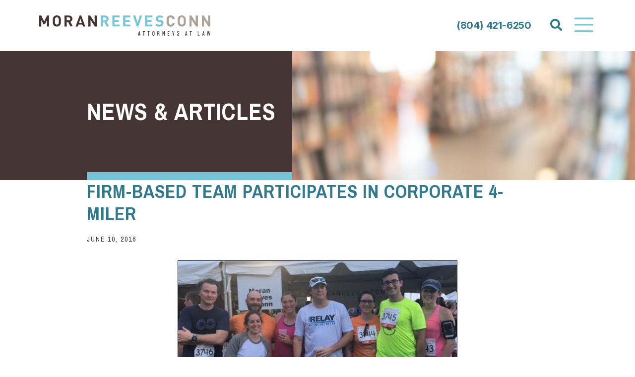

--- FILE ---
content_type: text/html; charset=UTF-8
request_url: https://moranreevesconn.com/news/firm-based-team-participates-corporate-4-miler/
body_size: 10455
content:
<!DOCTYPE html>
<html lang="en-US" class="no-js">
<head>
	<meta charset="UTF-8">
	<meta name="viewport" content="width=device-width, initial-scale=1, shrink-to-fit=no">
    <meta http-equiv="X-UA-Compatible" content="IE=edge" />
	<link rel="shortcut icon" href="https://moranreevesconn.com/wp-content/themes/moran-reeves/assets/images/favicon.ico"/>
	<link rel="preconnect" href="https://fonts.googleapis.com">
	<link rel="preconnect" href="https://fonts.gstatic.com" crossorigin>
	<link href="https://fonts.googleapis.com/css2?family=Archivo+Narrow:wght@400;700&family=Inter:wght@400;500;700&display=swap" rel="stylesheet">	
    <script>document.documentElement.className = document.documentElement.className.replace('no-js', 'js');</script> 
	
<meta name='robots' content='index, follow, max-image-preview:large, max-snippet:-1, max-video-preview:-1' />

	<!-- This site is optimized with the Yoast SEO plugin v26.6 - https://yoast.com/wordpress/plugins/seo/ -->
	<title>Firm-based Team Participates in Corporate 4-Miler - Moran Reeves Conn</title>
	<link rel="canonical" href="https://moranreevesconn.com/news/firm-based-team-participates-corporate-4-miler/" />
	<meta property="og:locale" content="en_US" />
	<meta property="og:type" content="article" />
	<meta property="og:title" content="Firm-based Team Participates in Corporate 4-Miler - Moran Reeves Conn" />
	<meta property="og:description" content="A team of nine runners comprised of Moran Reeves Conn attorneys, staff, and spouses competed in the Connects Federal Credit Union Corporate 4-Miler on June 9. The co-ed team finished fifth in the professional services category. The Corporate 4-Miler , which takes place in the Innsbrook Office Park, is in its seventh year and..." />
	<meta property="og:url" content="https://moranreevesconn.com/news/firm-based-team-participates-corporate-4-miler/" />
	<meta property="og:site_name" content="Moran Reeves Conn" />
	<meta property="article:published_time" content="2016-06-10T19:36:25+00:00" />
	<meta property="og:image" content="https://moranreevesconn.com/wp-content/uploads/2016/07/Smaller-group-4-miler.jpg" />
	<meta property="og:image:width" content="564" />
	<meta property="og:image:height" content="367" />
	<meta property="og:image:type" content="image/jpeg" />
	<meta name="author" content="kmccauley" />
	<meta name="twitter:card" content="summary_large_image" />
	<meta name="twitter:label1" content="Written by" />
	<meta name="twitter:data1" content="kmccauley" />
	<meta name="twitter:label2" content="Est. reading time" />
	<meta name="twitter:data2" content="1 minute" />
	<script type="application/ld+json" class="yoast-schema-graph">{"@context":"https://schema.org","@graph":[{"@type":"Article","@id":"https://moranreevesconn.com/news/firm-based-team-participates-corporate-4-miler/#article","isPartOf":{"@id":"https://moranreevesconn.com/news/firm-based-team-participates-corporate-4-miler/"},"author":{"name":"kmccauley","@id":"https://moranreevesconn.com/#/schema/person/8adecc6b1a5055be11d180f2b5062701"},"headline":"Firm-based Team Participates in Corporate 4-Miler","datePublished":"2016-06-10T19:36:25+00:00","mainEntityOfPage":{"@id":"https://moranreevesconn.com/news/firm-based-team-participates-corporate-4-miler/"},"wordCount":108,"publisher":{"@id":"https://moranreevesconn.com/#organization"},"image":{"@id":"https://moranreevesconn.com/news/firm-based-team-participates-corporate-4-miler/#primaryimage"},"thumbnailUrl":"https://moranreevesconn.com/wp-content/uploads/2016/07/Smaller-group-4-miler.jpg","articleSection":["News"],"inLanguage":"en-US"},{"@type":"WebPage","@id":"https://moranreevesconn.com/news/firm-based-team-participates-corporate-4-miler/","url":"https://moranreevesconn.com/news/firm-based-team-participates-corporate-4-miler/","name":"Firm-based Team Participates in Corporate 4-Miler - Moran Reeves Conn","isPartOf":{"@id":"https://moranreevesconn.com/#website"},"primaryImageOfPage":{"@id":"https://moranreevesconn.com/news/firm-based-team-participates-corporate-4-miler/#primaryimage"},"image":{"@id":"https://moranreevesconn.com/news/firm-based-team-participates-corporate-4-miler/#primaryimage"},"thumbnailUrl":"https://moranreevesconn.com/wp-content/uploads/2016/07/Smaller-group-4-miler.jpg","datePublished":"2016-06-10T19:36:25+00:00","breadcrumb":{"@id":"https://moranreevesconn.com/news/firm-based-team-participates-corporate-4-miler/#breadcrumb"},"inLanguage":"en-US","potentialAction":[{"@type":"ReadAction","target":["https://moranreevesconn.com/news/firm-based-team-participates-corporate-4-miler/"]}]},{"@type":"ImageObject","inLanguage":"en-US","@id":"https://moranreevesconn.com/news/firm-based-team-participates-corporate-4-miler/#primaryimage","url":"https://moranreevesconn.com/wp-content/uploads/2016/07/Smaller-group-4-miler.jpg","contentUrl":"https://moranreevesconn.com/wp-content/uploads/2016/07/Smaller-group-4-miler.jpg","width":564,"height":367,"caption":"Smaller group miler"},{"@type":"BreadcrumbList","@id":"https://moranreevesconn.com/news/firm-based-team-participates-corporate-4-miler/#breadcrumb","itemListElement":[{"@type":"ListItem","position":1,"name":"Home","item":"https://moranreevesconn.com/"},{"@type":"ListItem","position":2,"name":"News &#038; Articles","item":"https://moranreevesconn.com/news/"},{"@type":"ListItem","position":3,"name":"Firm-based Team Participates in Corporate 4-Miler"}]},{"@type":"WebSite","@id":"https://moranreevesconn.com/#website","url":"https://moranreevesconn.com/","name":"Moran Reeves Conn","description":"Complex Litigation Attorneys | Richmond, VA","publisher":{"@id":"https://moranreevesconn.com/#organization"},"potentialAction":[{"@type":"SearchAction","target":{"@type":"EntryPoint","urlTemplate":"https://moranreevesconn.com/?s={search_term_string}"},"query-input":{"@type":"PropertyValueSpecification","valueRequired":true,"valueName":"search_term_string"}}],"inLanguage":"en-US"},{"@type":"Organization","@id":"https://moranreevesconn.com/#organization","name":"Moran Reeves Conn","url":"https://moranreevesconn.com/","logo":{"@type":"ImageObject","inLanguage":"en-US","@id":"https://moranreevesconn.com/#/schema/logo/image/","url":"https://moranreevesconn.com/wp-content/uploads/2024/01/logo3.svg","contentUrl":"https://moranreevesconn.com/wp-content/uploads/2024/01/logo3.svg","width":213,"height":101,"caption":"Moran Reeves Conn"},"image":{"@id":"https://moranreevesconn.com/#/schema/logo/image/"}},{"@type":"Person","@id":"https://moranreevesconn.com/#/schema/person/8adecc6b1a5055be11d180f2b5062701","name":"kmccauley","image":{"@type":"ImageObject","inLanguage":"en-US","@id":"https://moranreevesconn.com/#/schema/person/image/","url":"https://secure.gravatar.com/avatar/87305862b58c31b87cdb26657e35224bc52b4f80551ede452f06f52995822650?s=96&d=mm&r=g","contentUrl":"https://secure.gravatar.com/avatar/87305862b58c31b87cdb26657e35224bc52b4f80551ede452f06f52995822650?s=96&d=mm&r=g","caption":"kmccauley"},"url":"https://moranreevesconn.com/news/author/kmccauley/"}]}</script>
	<!-- / Yoast SEO plugin. -->


<link rel='dns-prefetch' href='//cdnjs.cloudflare.com' />
<link rel='dns-prefetch' href='//maps.googleapis.com' />
<link rel="alternate" type="application/rss+xml" title="Moran Reeves Conn &raquo; Feed" href="https://moranreevesconn.com/feed/" />
<link rel="alternate" title="oEmbed (JSON)" type="application/json+oembed" href="https://moranreevesconn.com/wp-json/oembed/1.0/embed?url=https%3A%2F%2Fmoranreevesconn.com%2Fnews%2Ffirm-based-team-participates-corporate-4-miler%2F" />
<link rel="alternate" title="oEmbed (XML)" type="text/xml+oembed" href="https://moranreevesconn.com/wp-json/oembed/1.0/embed?url=https%3A%2F%2Fmoranreevesconn.com%2Fnews%2Ffirm-based-team-participates-corporate-4-miler%2F&#038;format=xml" />
<style id='wp-img-auto-sizes-contain-inline-css' type='text/css'>
img:is([sizes=auto i],[sizes^="auto," i]){contain-intrinsic-size:3000px 1500px}
/*# sourceURL=wp-img-auto-sizes-contain-inline-css */
</style>
<style id='wp-emoji-styles-inline-css' type='text/css'>

	img.wp-smiley, img.emoji {
		display: inline !important;
		border: none !important;
		box-shadow: none !important;
		height: 1em !important;
		width: 1em !important;
		margin: 0 0.07em !important;
		vertical-align: -0.1em !important;
		background: none !important;
		padding: 0 !important;
	}
/*# sourceURL=wp-emoji-styles-inline-css */
</style>
<link rel='stylesheet' id='wp-block-library-css' href='https://moranreevesconn.com/wp-includes/css/dist/block-library/style.min.css?ver=6.9' type='text/css' media='all' />
<style id='global-styles-inline-css' type='text/css'>
:root{--wp--preset--aspect-ratio--square: 1;--wp--preset--aspect-ratio--4-3: 4/3;--wp--preset--aspect-ratio--3-4: 3/4;--wp--preset--aspect-ratio--3-2: 3/2;--wp--preset--aspect-ratio--2-3: 2/3;--wp--preset--aspect-ratio--16-9: 16/9;--wp--preset--aspect-ratio--9-16: 9/16;--wp--preset--color--black: #000000;--wp--preset--color--cyan-bluish-gray: #abb8c3;--wp--preset--color--white: #fff;--wp--preset--color--pale-pink: #f78da7;--wp--preset--color--vivid-red: #cf2e2e;--wp--preset--color--luminous-vivid-orange: #ff6900;--wp--preset--color--luminous-vivid-amber: #fcb900;--wp--preset--color--light-green-cyan: #7bdcb5;--wp--preset--color--vivid-green-cyan: #00d084;--wp--preset--color--pale-cyan-blue: #8ed1fc;--wp--preset--color--vivid-cyan-blue: #0693e3;--wp--preset--color--vivid-purple: #9b51e0;--wp--preset--color--primary: #317A8E;--wp--preset--color--secondary: #453635;--wp--preset--color--info: #76C4D5;--wp--preset--color--muted: #D6CFCB;--wp--preset--color--warning: #AEA299;--wp--preset--gradient--vivid-cyan-blue-to-vivid-purple: linear-gradient(135deg,rgb(6,147,227) 0%,rgb(155,81,224) 100%);--wp--preset--gradient--light-green-cyan-to-vivid-green-cyan: linear-gradient(135deg,rgb(122,220,180) 0%,rgb(0,208,130) 100%);--wp--preset--gradient--luminous-vivid-amber-to-luminous-vivid-orange: linear-gradient(135deg,rgb(252,185,0) 0%,rgb(255,105,0) 100%);--wp--preset--gradient--luminous-vivid-orange-to-vivid-red: linear-gradient(135deg,rgb(255,105,0) 0%,rgb(207,46,46) 100%);--wp--preset--gradient--very-light-gray-to-cyan-bluish-gray: linear-gradient(135deg,rgb(238,238,238) 0%,rgb(169,184,195) 100%);--wp--preset--gradient--cool-to-warm-spectrum: linear-gradient(135deg,rgb(74,234,220) 0%,rgb(151,120,209) 20%,rgb(207,42,186) 40%,rgb(238,44,130) 60%,rgb(251,105,98) 80%,rgb(254,248,76) 100%);--wp--preset--gradient--blush-light-purple: linear-gradient(135deg,rgb(255,206,236) 0%,rgb(152,150,240) 100%);--wp--preset--gradient--blush-bordeaux: linear-gradient(135deg,rgb(254,205,165) 0%,rgb(254,45,45) 50%,rgb(107,0,62) 100%);--wp--preset--gradient--luminous-dusk: linear-gradient(135deg,rgb(255,203,112) 0%,rgb(199,81,192) 50%,rgb(65,88,208) 100%);--wp--preset--gradient--pale-ocean: linear-gradient(135deg,rgb(255,245,203) 0%,rgb(182,227,212) 50%,rgb(51,167,181) 100%);--wp--preset--gradient--electric-grass: linear-gradient(135deg,rgb(202,248,128) 0%,rgb(113,206,126) 100%);--wp--preset--gradient--midnight: linear-gradient(135deg,rgb(2,3,129) 0%,rgb(40,116,252) 100%);--wp--preset--font-size--small: 14px;--wp--preset--font-size--medium: 20px;--wp--preset--font-size--large: 20px;--wp--preset--font-size--x-large: 42px;--wp--preset--font-size--regular: 16px;--wp--preset--spacing--20: 0.44rem;--wp--preset--spacing--30: 0.67rem;--wp--preset--spacing--40: 1rem;--wp--preset--spacing--50: 1.5rem;--wp--preset--spacing--60: 2.25rem;--wp--preset--spacing--70: 3.38rem;--wp--preset--spacing--80: 5.06rem;--wp--preset--shadow--natural: 6px 6px 9px rgba(0, 0, 0, 0.2);--wp--preset--shadow--deep: 12px 12px 50px rgba(0, 0, 0, 0.4);--wp--preset--shadow--sharp: 6px 6px 0px rgba(0, 0, 0, 0.2);--wp--preset--shadow--outlined: 6px 6px 0px -3px rgb(255, 255, 255), 6px 6px rgb(0, 0, 0);--wp--preset--shadow--crisp: 6px 6px 0px rgb(0, 0, 0);}:where(.is-layout-flex){gap: 0.5em;}:where(.is-layout-grid){gap: 0.5em;}body .is-layout-flex{display: flex;}.is-layout-flex{flex-wrap: wrap;align-items: center;}.is-layout-flex > :is(*, div){margin: 0;}body .is-layout-grid{display: grid;}.is-layout-grid > :is(*, div){margin: 0;}:where(.wp-block-columns.is-layout-flex){gap: 2em;}:where(.wp-block-columns.is-layout-grid){gap: 2em;}:where(.wp-block-post-template.is-layout-flex){gap: 1.25em;}:where(.wp-block-post-template.is-layout-grid){gap: 1.25em;}.has-black-color{color: var(--wp--preset--color--black) !important;}.has-cyan-bluish-gray-color{color: var(--wp--preset--color--cyan-bluish-gray) !important;}.has-white-color{color: var(--wp--preset--color--white) !important;}.has-pale-pink-color{color: var(--wp--preset--color--pale-pink) !important;}.has-vivid-red-color{color: var(--wp--preset--color--vivid-red) !important;}.has-luminous-vivid-orange-color{color: var(--wp--preset--color--luminous-vivid-orange) !important;}.has-luminous-vivid-amber-color{color: var(--wp--preset--color--luminous-vivid-amber) !important;}.has-light-green-cyan-color{color: var(--wp--preset--color--light-green-cyan) !important;}.has-vivid-green-cyan-color{color: var(--wp--preset--color--vivid-green-cyan) !important;}.has-pale-cyan-blue-color{color: var(--wp--preset--color--pale-cyan-blue) !important;}.has-vivid-cyan-blue-color{color: var(--wp--preset--color--vivid-cyan-blue) !important;}.has-vivid-purple-color{color: var(--wp--preset--color--vivid-purple) !important;}.has-black-background-color{background-color: var(--wp--preset--color--black) !important;}.has-cyan-bluish-gray-background-color{background-color: var(--wp--preset--color--cyan-bluish-gray) !important;}.has-white-background-color{background-color: var(--wp--preset--color--white) !important;}.has-pale-pink-background-color{background-color: var(--wp--preset--color--pale-pink) !important;}.has-vivid-red-background-color{background-color: var(--wp--preset--color--vivid-red) !important;}.has-luminous-vivid-orange-background-color{background-color: var(--wp--preset--color--luminous-vivid-orange) !important;}.has-luminous-vivid-amber-background-color{background-color: var(--wp--preset--color--luminous-vivid-amber) !important;}.has-light-green-cyan-background-color{background-color: var(--wp--preset--color--light-green-cyan) !important;}.has-vivid-green-cyan-background-color{background-color: var(--wp--preset--color--vivid-green-cyan) !important;}.has-pale-cyan-blue-background-color{background-color: var(--wp--preset--color--pale-cyan-blue) !important;}.has-vivid-cyan-blue-background-color{background-color: var(--wp--preset--color--vivid-cyan-blue) !important;}.has-vivid-purple-background-color{background-color: var(--wp--preset--color--vivid-purple) !important;}.has-black-border-color{border-color: var(--wp--preset--color--black) !important;}.has-cyan-bluish-gray-border-color{border-color: var(--wp--preset--color--cyan-bluish-gray) !important;}.has-white-border-color{border-color: var(--wp--preset--color--white) !important;}.has-pale-pink-border-color{border-color: var(--wp--preset--color--pale-pink) !important;}.has-vivid-red-border-color{border-color: var(--wp--preset--color--vivid-red) !important;}.has-luminous-vivid-orange-border-color{border-color: var(--wp--preset--color--luminous-vivid-orange) !important;}.has-luminous-vivid-amber-border-color{border-color: var(--wp--preset--color--luminous-vivid-amber) !important;}.has-light-green-cyan-border-color{border-color: var(--wp--preset--color--light-green-cyan) !important;}.has-vivid-green-cyan-border-color{border-color: var(--wp--preset--color--vivid-green-cyan) !important;}.has-pale-cyan-blue-border-color{border-color: var(--wp--preset--color--pale-cyan-blue) !important;}.has-vivid-cyan-blue-border-color{border-color: var(--wp--preset--color--vivid-cyan-blue) !important;}.has-vivid-purple-border-color{border-color: var(--wp--preset--color--vivid-purple) !important;}.has-vivid-cyan-blue-to-vivid-purple-gradient-background{background: var(--wp--preset--gradient--vivid-cyan-blue-to-vivid-purple) !important;}.has-light-green-cyan-to-vivid-green-cyan-gradient-background{background: var(--wp--preset--gradient--light-green-cyan-to-vivid-green-cyan) !important;}.has-luminous-vivid-amber-to-luminous-vivid-orange-gradient-background{background: var(--wp--preset--gradient--luminous-vivid-amber-to-luminous-vivid-orange) !important;}.has-luminous-vivid-orange-to-vivid-red-gradient-background{background: var(--wp--preset--gradient--luminous-vivid-orange-to-vivid-red) !important;}.has-very-light-gray-to-cyan-bluish-gray-gradient-background{background: var(--wp--preset--gradient--very-light-gray-to-cyan-bluish-gray) !important;}.has-cool-to-warm-spectrum-gradient-background{background: var(--wp--preset--gradient--cool-to-warm-spectrum) !important;}.has-blush-light-purple-gradient-background{background: var(--wp--preset--gradient--blush-light-purple) !important;}.has-blush-bordeaux-gradient-background{background: var(--wp--preset--gradient--blush-bordeaux) !important;}.has-luminous-dusk-gradient-background{background: var(--wp--preset--gradient--luminous-dusk) !important;}.has-pale-ocean-gradient-background{background: var(--wp--preset--gradient--pale-ocean) !important;}.has-electric-grass-gradient-background{background: var(--wp--preset--gradient--electric-grass) !important;}.has-midnight-gradient-background{background: var(--wp--preset--gradient--midnight) !important;}.has-small-font-size{font-size: var(--wp--preset--font-size--small) !important;}.has-medium-font-size{font-size: var(--wp--preset--font-size--medium) !important;}.has-large-font-size{font-size: var(--wp--preset--font-size--large) !important;}.has-x-large-font-size{font-size: var(--wp--preset--font-size--x-large) !important;}
/*# sourceURL=global-styles-inline-css */
</style>

<style id='classic-theme-styles-inline-css' type='text/css'>
/*! This file is auto-generated */
.wp-block-button__link{color:#fff;background-color:#32373c;border-radius:9999px;box-shadow:none;text-decoration:none;padding:calc(.667em + 2px) calc(1.333em + 2px);font-size:1.125em}.wp-block-file__button{background:#32373c;color:#fff;text-decoration:none}
/*# sourceURL=/wp-includes/css/classic-themes.min.css */
</style>
<link rel='stylesheet' id='animate-css' href='https://cdnjs.cloudflare.com/ajax/libs/aos/2.3.4/aos.css?ver=6.9' type='text/css' media='screen' />
<link rel='stylesheet' id='slick-css' href='https://cdnjs.cloudflare.com/ajax/libs/slick-carousel/1.9.0/slick.min.css?ver=6.9' type='text/css' media='screen' />
<link rel='stylesheet' id='fontawesome-css' href='https://cdnjs.cloudflare.com/ajax/libs/font-awesome/5.12.1/css/all.min.css?ver=1.112.1759856536' type='text/css' media='all' />
<link rel='stylesheet' id='themecss-css' href='https://moranreevesconn.com/wp-content/themes/moran-reeves/assets/css/theme.css?ver=1.112.1759856536' type='text/css' media='all' />
<link rel='stylesheet' id='styles-css' href='https://moranreevesconn.com/wp-content/themes/moran-reeves/style.css?ver=1.112.1759856536' type='text/css' media='all' />
<link rel='stylesheet' id='fancybox-css' href='https://moranreevesconn.com/wp-content/plugins/easy-fancybox/fancybox/1.5.4/jquery.fancybox.min.css?ver=6.9' type='text/css' media='screen' />
<style id='fancybox-inline-css' type='text/css'>
#fancybox-content{border-color:#ffffff;}#fancybox-title,#fancybox-title-float-main{color:#fff}
/*# sourceURL=fancybox-inline-css */
</style>
<script type="text/javascript" src="https://moranreevesconn.com/wp-includes/js/jquery/jquery.min.js?ver=3.7.1" id="jquery-core-js"></script>
<script type="text/javascript" src="https://moranreevesconn.com/wp-includes/js/jquery/jquery-migrate.min.js?ver=3.4.1" id="jquery-migrate-js"></script>
<link rel="https://api.w.org/" href="https://moranreevesconn.com/wp-json/" /><link rel="alternate" title="JSON" type="application/json" href="https://moranreevesconn.com/wp-json/wp/v2/posts/1218" /><link rel="EditURI" type="application/rsd+xml" title="RSD" href="https://moranreevesconn.com/xmlrpc.php?rsd" />
<meta name="generator" content="WordPress 6.9" />
<link rel='shortlink' href='https://moranreevesconn.com/?p=1218' />
<meta name="mobile-web-app-capable" content="yes">
<meta name="apple-mobile-web-app-capable" content="yes">
<meta name="apple-mobile-web-app-title" content="Moran Reeves Conn - Complex Litigation Attorneys | Richmond, VA">
	

</head>

<body class="wp-singular post-template-default single single-post postid-1218 single-format-standard wp-embed-responsive wp-theme-moran-reeves group-blog">
	


<header id="siteHeader" class="navbar-light">

    <a class="skip-link sr-only sr-only-focusable"  href="#main-content">Skip to content</a>	
      
    <nav class="navbar" role="navigation">

        <div class="container">

            	        <a class="navbar-brand" href="https://moranreevesconn.com" title="Moran Reeves Conn" rel="home">
                                    <img width="345" height="41" src="https://moranreevesconn.com/wp-content/uploads/2024/01/MRC-Logo-HorzLogo.svg" class="logo" alt="HCCW Logo" decoding="async" />                            </a>
			

			<div class="nav-container">

								<a class="phone d-none d-md-block" href="tel:(804) 421-6250">(804) 421-6250</a>

				<div id="header-search">
					<div class="searchform">
	
	<form method="get" action="https://moranreevesconn.com/" role="search">
	    <label class="sr-only" for="s">Search</label>
	    <div class="input-group">
	        <input type="search" class="form-control search-input" placeholder="Search..." aria-label="Search" value="" name="s" required />
	        <div class="input-group-append">
	            <button class="search-button" type="submit" aria-label="Search" >
	              <i class="fa fa-search"></i>            
				</button>
	        </div>
	    </div>
	</form>

</div>				</div>
		
				<button class="navbar-toggler" type="button" data-toggle="collapse" data-target="#navbarCollapse" aria-controls="navbarCollapse" aria-expanded="false" aria-label="Toggle Navigation">
					<span class="navbar-toggler-icon"></span>
					<span class="close-icon">&times;</span>
				</button>

			</div>

		</div>

		<div id="navbarCollapse" class="navbar-collapse reveal collapse">
					
			<div class="container container-small">

				<a class="phone d-md-none" href="tel:(804) 421-6250">(804) 421-6250</a>

				<div id="primaryNav" class="mainnav"><ul id="main-menu" class="navbar-nav"><li itemscope="itemscope" itemtype="https://www.schema.org/SiteNavigationElement" role="menuitem" id="menu-item-4092" class="menu-item menu-item-type-post_type menu-item-object-page menu-item-has-children dropdown menu-item-4092 nav-item"><a title="About the Firm" href="https://moranreevesconn.com/about/" aria-haspopup="true" aria-expanded="false" class="nav-link" id="menu-item-dropdown-4092">About the Firm</a>
<ul class="dropdown-menu" aria-labelledby="menu-item-dropdown-4092" role="menu">
	<li itemscope="itemscope" itemtype="https://www.schema.org/SiteNavigationElement" role="menuitem" id="menu-item-318" class="menu-item menu-item-type-post_type menu-item-object-page menu-item-318 nav-item"><a title="Firm History" href="https://moranreevesconn.com/about/firm-history/" class="dropdown-item">Firm History</a></li>
	<li itemscope="itemscope" itemtype="https://www.schema.org/SiteNavigationElement" role="menuitem" id="menu-item-4185" class="menu-item menu-item-type-post_type menu-item-object-page menu-item-4185 nav-item"><a title="Our Values" href="https://moranreevesconn.com/about/our-values/" class="dropdown-item">Our Values</a></li>
	<li itemscope="itemscope" itemtype="https://www.schema.org/SiteNavigationElement" role="menuitem" id="menu-item-4189" class="menu-item menu-item-type-post_type menu-item-object-page menu-item-4189 nav-item"><a title="Our Culture" href="https://moranreevesconn.com/about/our-culture/" class="dropdown-item">Our Culture</a></li>
	<li itemscope="itemscope" itemtype="https://www.schema.org/SiteNavigationElement" role="menuitem" id="menu-item-4215" class="menu-item menu-item-type-post_type menu-item-object-page menu-item-4215 nav-item"><a title="Client Service" href="https://moranreevesconn.com/about/clients/" class="dropdown-item">Client Service</a></li>
	<li itemscope="itemscope" itemtype="https://www.schema.org/SiteNavigationElement" role="menuitem" id="menu-item-4184" class="menu-item menu-item-type-post_type menu-item-object-page menu-item-4184 nav-item"><a title="Community Involvement" href="https://moranreevesconn.com/about/community-involvement/" class="dropdown-item">Community Involvement</a></li>
	<li itemscope="itemscope" itemtype="https://www.schema.org/SiteNavigationElement" role="menuitem" id="menu-item-4183" class="menu-item menu-item-type-post_type menu-item-object-page menu-item-4183 nav-item"><a title="Diversity, Equity &#038; Inclusion" href="https://moranreevesconn.com/about/diversity-equity-inclusion/" class="dropdown-item">Diversity, Equity &#038; Inclusion</a></li>
</ul>
</li>
<li itemscope="itemscope" itemtype="https://www.schema.org/SiteNavigationElement" role="menuitem" id="menu-item-143" class="mega menu-item menu-item-type-post_type menu-item-object-page menu-item-143 nav-item"><a title="Our People" href="https://moranreevesconn.com/our-people/" class="nav-link">Our People</a></li>
<li itemscope="itemscope" itemtype="https://www.schema.org/SiteNavigationElement" role="menuitem" id="menu-item-317" class="menu-item menu-item-type-post_type menu-item-object-page menu-item-has-children dropdown menu-item-317 nav-item"><a title="Practice Areas" href="https://moranreevesconn.com/practice-areas/" aria-haspopup="true" aria-expanded="false" class="nav-link" id="menu-item-dropdown-317">Practice Areas</a>
<ul class="dropdown-menu" aria-labelledby="menu-item-dropdown-317" role="menu">
	<li itemscope="itemscope" itemtype="https://www.schema.org/SiteNavigationElement" role="menuitem" id="menu-item-4294" class="menu-item menu-item-type-post_type menu-item-object-practice-area menu-item-4294 nav-item"><a title="Appellate Law" href="https://moranreevesconn.com/practice-areas/appellate-law/" class="dropdown-item">Appellate Law</a></li>
	<li itemscope="itemscope" itemtype="https://www.schema.org/SiteNavigationElement" role="menuitem" id="menu-item-4295" class="menu-item menu-item-type-post_type menu-item-object-practice-area menu-item-4295 nav-item"><a title="Automotive" href="https://moranreevesconn.com/practice-areas/automotive/" class="dropdown-item">Automotive</a></li>
	<li itemscope="itemscope" itemtype="https://www.schema.org/SiteNavigationElement" role="menuitem" id="menu-item-4296" class="menu-item menu-item-type-post_type menu-item-object-practice-area menu-item-4296 nav-item"><a title="Cannabis and Hemp" href="https://moranreevesconn.com/practice-areas/cannabis-and-hemp/" class="dropdown-item">Cannabis and Hemp</a></li>
	<li itemscope="itemscope" itemtype="https://www.schema.org/SiteNavigationElement" role="menuitem" id="menu-item-4535" class="menu-item menu-item-type-post_type menu-item-object-practice-area menu-item-4535 nav-item"><a title="Commercial Litigation" href="https://moranreevesconn.com/practice-areas/commercial-litigation/" class="dropdown-item">Commercial Litigation</a></li>
	<li itemscope="itemscope" itemtype="https://www.schema.org/SiteNavigationElement" role="menuitem" id="menu-item-4298" class="menu-item menu-item-type-post_type menu-item-object-practice-area menu-item-4298 nav-item"><a title="Commercial Real Estate &#038; Finance" href="https://moranreevesconn.com/practice-areas/commercial-real-estate-finance/" class="dropdown-item">Commercial Real Estate &#038; Finance</a></li>
	<li itemscope="itemscope" itemtype="https://www.schema.org/SiteNavigationElement" role="menuitem" id="menu-item-4299" class="menu-item menu-item-type-post_type menu-item-object-practice-area menu-item-4299 nav-item"><a title="Construction Law" href="https://moranreevesconn.com/practice-areas/construction-law/" class="dropdown-item">Construction Law</a></li>
	<li itemscope="itemscope" itemtype="https://www.schema.org/SiteNavigationElement" role="menuitem" id="menu-item-4300" class="menu-item menu-item-type-post_type menu-item-object-practice-area menu-item-4300 nav-item"><a title="Creditors’ Rights" href="https://moranreevesconn.com/practice-areas/creditors-rights/" class="dropdown-item">Creditors’ Rights</a></li>
	<li itemscope="itemscope" itemtype="https://www.schema.org/SiteNavigationElement" role="menuitem" id="menu-item-4301" class="menu-item menu-item-type-post_type menu-item-object-practice-area menu-item-4301 nav-item"><a title="Data Privacy and Security" href="https://moranreevesconn.com/practice-areas/data-privacy-and-security/" class="dropdown-item">Data Privacy and Security</a></li>
	<li itemscope="itemscope" itemtype="https://www.schema.org/SiteNavigationElement" role="menuitem" id="menu-item-4302" class="menu-item menu-item-type-post_type menu-item-object-practice-area menu-item-4302 nav-item"><a title="Employment Law &#038; Human Resource Risk Management" href="https://moranreevesconn.com/practice-areas/employment-law-human-resource-risk-management/" class="dropdown-item">Employment Law &#038; Human Resource Risk Management</a></li>
	<li itemscope="itemscope" itemtype="https://www.schema.org/SiteNavigationElement" role="menuitem" id="menu-item-4303" class="menu-item menu-item-type-post_type menu-item-object-practice-area menu-item-4303 nav-item"><a title="Health Care Administration &#038; Risk Management" href="https://moranreevesconn.com/practice-areas/health-care-administration-risk-management/" class="dropdown-item">Health Care Administration &#038; Risk Management</a></li>
	<li itemscope="itemscope" itemtype="https://www.schema.org/SiteNavigationElement" role="menuitem" id="menu-item-4304" class="menu-item menu-item-type-post_type menu-item-object-practice-area menu-item-4304 nav-item"><a title="Health Care and Medical Malpractice Defense" href="https://moranreevesconn.com/practice-areas/health-care-and-medical-malpractice-defense/" class="dropdown-item">Health Care and Medical Malpractice Defense</a></li>
	<li itemscope="itemscope" itemtype="https://www.schema.org/SiteNavigationElement" role="menuitem" id="menu-item-4305" class="menu-item menu-item-type-post_type menu-item-object-practice-area menu-item-4305 nav-item"><a title="Premises Liability Defense" href="https://moranreevesconn.com/practice-areas/premises-liability-defense/" class="dropdown-item">Premises Liability Defense</a></li>
	<li itemscope="itemscope" itemtype="https://www.schema.org/SiteNavigationElement" role="menuitem" id="menu-item-4306" class="menu-item menu-item-type-post_type menu-item-object-practice-area menu-item-4306 nav-item"><a title="Product Liability Defense" href="https://moranreevesconn.com/practice-areas/product-liability-defense/" class="dropdown-item">Product Liability Defense</a></li>
	<li itemscope="itemscope" itemtype="https://www.schema.org/SiteNavigationElement" role="menuitem" id="menu-item-4307" class="menu-item menu-item-type-post_type menu-item-object-practice-area menu-item-4307 nav-item"><a title="Professional Liability Defense" href="https://moranreevesconn.com/practice-areas/professional-liability-defense/" class="dropdown-item">Professional Liability Defense</a></li>
	<li itemscope="itemscope" itemtype="https://www.schema.org/SiteNavigationElement" role="menuitem" id="menu-item-4308" class="menu-item menu-item-type-post_type menu-item-object-practice-area menu-item-4308 nav-item"><a title="Renewable Energy" href="https://moranreevesconn.com/practice-areas/renewal-energy/" class="dropdown-item">Renewable Energy</a></li>
	<li itemscope="itemscope" itemtype="https://www.schema.org/SiteNavigationElement" role="menuitem" id="menu-item-4309" class="menu-item menu-item-type-post_type menu-item-object-practice-area menu-item-4309 nav-item"><a title="Toxic Torts, Occupational &#038; Environmental Exposure" href="https://moranreevesconn.com/practice-areas/toxic-torts-occupational-environmental-exposure/" class="dropdown-item">Toxic Torts, Occupational &#038; Environmental Exposure</a></li>
	<li itemscope="itemscope" itemtype="https://www.schema.org/SiteNavigationElement" role="menuitem" id="menu-item-4310" class="menu-item menu-item-type-post_type menu-item-object-practice-area menu-item-4310 nav-item"><a title="Transportation, Trucking &amp; Logistics" href="https://moranreevesconn.com/practice-areas/transportation-logistics/" class="dropdown-item">Transportation, Trucking &amp; Logistics</a></li>
</ul>
</li>
<li itemscope="itemscope" itemtype="https://www.schema.org/SiteNavigationElement" role="menuitem" id="menu-item-319" class="menu-item menu-item-type-post_type menu-item-object-page current_page_parent menu-item-319 nav-item"><a title="News &#038; Articles" href="https://moranreevesconn.com/news/" class="nav-link">News &#038; Articles</a></li>
<li itemscope="itemscope" itemtype="https://www.schema.org/SiteNavigationElement" role="menuitem" id="menu-item-315" class="menu-item menu-item-type-post_type menu-item-object-page menu-item-has-children dropdown menu-item-315 nav-item"><a title="Careers" href="https://moranreevesconn.com/careers/" aria-haspopup="true" aria-expanded="false" class="nav-link" id="menu-item-dropdown-315">Careers</a>
<ul class="dropdown-menu" aria-labelledby="menu-item-dropdown-315" role="menu">
	<li itemscope="itemscope" itemtype="https://www.schema.org/SiteNavigationElement" role="menuitem" id="menu-item-4198" class="menu-item menu-item-type-post_type menu-item-object-page menu-item-4198 nav-item"><a title="Current Openings" href="https://moranreevesconn.com/careers/current-openings/" class="dropdown-item">Current Openings</a></li>
	<li itemscope="itemscope" itemtype="https://www.schema.org/SiteNavigationElement" role="menuitem" id="menu-item-4206" class="menu-item menu-item-type-post_type menu-item-object-page menu-item-4206 nav-item"><a title="Summer Associate Program" href="https://moranreevesconn.com/careers/summer-associate-program/" class="dropdown-item">Summer Associate Program</a></li>
</ul>
</li>
<li itemscope="itemscope" itemtype="https://www.schema.org/SiteNavigationElement" role="menuitem" id="menu-item-314" class="menu-item menu-item-type-post_type menu-item-object-page menu-item-314 nav-item"><a title="Contact" href="https://moranreevesconn.com/contact/" class="nav-link">Contact</a></li>
</ul></div>
				<a href="/bill-payments/" class="payment-button btn btn-outline-secondary">Payments</a>
				<div class="searchform">
	
	<form method="get" action="https://moranreevesconn.com/" role="search">
	    <label class="sr-only" for="s">Search</label>
	    <div class="input-group">
	        <input type="search" class="form-control search-input" placeholder="Search..." aria-label="Search" value="" name="s" required />
	        <div class="input-group-append">
	            <button class="search-button" type="submit" aria-label="Search" >
	              <i class="fa fa-search"></i>            
				</button>
	        </div>
	    </div>
	</form>

</div>
				

			</div>
		</div>

		
	</nav>

</header>	

<main id="main" role="main" class="single-main">

	
	
			
<img class="print-logo" src="https://moranreevesconn.com/wp-content/themes/moran-reeves/assets/images/logo2.svg" alt="Logo" width="350" />
	
	
<div id="masthead">
		
		<div class="container container-small">

			<div class="headline-wrap">

				
					<h1 class="page-headline">News &#038; Articles</h1>

				
			</div>

		</div>

		
					<div class="background" data-aos="fade" style="background-image:url(https://moranreevesconn.com/wp-content/uploads/2024/02/News-cropped-iStock-1152958086-1060x530.jpg)"></div>	
		
		
</div>
    <section id="main-content">

		<div class="container container-small">

			
<article class="post-1218 post type-post status-publish format-standard has-post-thumbnail hentry category-news" id="post-1218"> 
	
	<div class="entry-content">

		<h1 class="h2">
			Firm-based Team Participates in Corporate 4-Miler 		</h1>

		
		<div class="post-meta">
		<span class="posted-on"><time class="entry-date published updated" datetime="2016-06-10T19:36:25-04:00">June 10, 2016</time></a></span> 
		</div>		
		<p style="text-align: center;"><img fetchpriority="high" decoding="async" class="size-full wp-image-1219 aligncenter" src="https://moranreevesconn.com/wp-content/uploads/2016/07/Smaller-group-4-miler.jpg" alt="Smaller group 4-miler" width="564" height="367" style="border:1px solid #000;"/></p>
<p>A team of nine runners comprised of Moran Reeves Conn attorneys, staff, and spouses competed in the Connects Federal Credit Union Corporate 4-Miler on June 9. The co-ed team finished fifth in the professional services category. The Corporate 4-Miler , which takes place in the Innsbrook Office Park, is in its seventh year and is known as much for its networking and fun as it is for running. &#8220;We do quite a bit of work locally, but a number of our practices are nationally-based,&#8221; notes shareholder Eric Reeves. &#8220;We always enjoy participating in a fun event side-by-side with leading corporations right here at home.&#8221;</p>

	
						
		<div class="navigation"><p>

		
	<nav class="navigation post-navigation" aria-label="Posts">
		<h2 class="screen-reader-text">Post navigation</h2>
		<div class="nav-links"><div class="nav-previous"><a href="https://moranreevesconn.com/news/lisa-mcmurdo-speaking-automotive-product-liability-conference/" rel="prev">< Previous Article</a></div><div class="nav-next"><a href="https://moranreevesconn.com/news/kathleen-mccauley-listed-23rd-edition-best-lawyers-america/" rel="next">Next Article ></a></div></div>
	</nav>		</p></div>
	
 
	</div>

</article>

		</div>

	</section>


	 
 
</main>



<footer id="siteFooter">

	<div class="footer-top container">

				<p>
			<a class="navbar-brand" href="https://moranreevesconn.com" title="Moran Reeves Conn" rel="home">
			<img width="345" height="41" src="https://moranreevesconn.com/wp-content/uploads/2024/01/MRC-Logo-HorzLogo_REV.svg" class="logo" alt="HCCW Logo" decoding="async" loading="lazy" />			</a>
		</p>
	</div>

	<div class="container container-small">


		<div class="row">

			<div class="col-md-6">
			
			
			
				<div id="footerNav" class="mainnav"><ul id="main-menu" class=""><li id="menu-item-4207" class="menu-item menu-item-type-post_type menu-item-object-page menu-item-4207"><a href="https://moranreevesconn.com/about/">About the Firm</a></li>
<li id="menu-item-4214" class="menu-item menu-item-type-post_type menu-item-object-page menu-item-4214"><a href="https://moranreevesconn.com/about/clients/">Client Service</a></li>
<li id="menu-item-212" class="menu-item menu-item-type-post_type menu-item-object-page menu-item-212"><a href="https://moranreevesconn.com/our-people/">Our People</a></li>
<li id="menu-item-312" class="menu-item menu-item-type-post_type menu-item-object-page menu-item-312"><a href="https://moranreevesconn.com/practice-areas/">Practice Areas</a></li>
<li id="menu-item-308" class="menu-item menu-item-type-post_type menu-item-object-page current_page_parent menu-item-308"><a href="https://moranreevesconn.com/news/">News &#038; Articles</a></li>
<li id="menu-item-309" class="menu-item menu-item-type-post_type menu-item-object-page menu-item-309"><a href="https://moranreevesconn.com/careers/">Careers</a></li>
<li id="menu-item-310" class="menu-item menu-item-type-post_type menu-item-object-page menu-item-310"><a href="https://moranreevesconn.com/contact/">Contact</a></li>
<li id="menu-item-313" class="menu-item menu-item-type-post_type menu-item-object-page menu-item-313"><a href="https://moranreevesconn.com/bill-payments/">Payments</a></li>
</ul></div>
				
			
			</div>

			<div class="col-md-6 footer-contacts">

				<div class="footer-contact">

				<p><span itemprop="address" itemscope itemtype="http://schema.org/PostalAddress">1211 East Cary Street<br>Richmond, VA 23219</span></p><a class="phone" href="tel:(804) 421-6250" itemprop="telephone"><span>phone:</span> (804) 421-6250</a><a class="phone" href="fax:(804) 421-6251" itemprop="fax"><span>fax:</span> (804) 421-6251</a>
				
<ul class="social-list list-inline">

       
        <li class="">
            <a class="social" target="_blank" title="Follow us on LinkedIn" aria-label="Follow us on LinkedIn" href="https://www.linkedin.com/company/moran-reeves-&-conn-pc/"> <i class="fab fa-linkedin-in" aria-hidden="true"></i></a>
        </li>
                         </ul>

				</div>


			</div>

		</div>

		<div class="footer-legal">

			<p><a class="btn btn-outline-primary" href="/bill-payments/">Client Payments</a></p>
			
			<p>Case results depend upon factors unique to each case. Past case results do not guarantee or predict a similar result in future cases.</p>
<p><a href="/terms-of-use/">DISCLAIMER &amp; TERMS OF USE</a></p>

		</div>

	

</footer>


<script type="speculationrules">
{"prefetch":[{"source":"document","where":{"and":[{"href_matches":"/*"},{"not":{"href_matches":["/wp-*.php","/wp-admin/*","/wp-content/uploads/*","/wp-content/*","/wp-content/plugins/*","/wp-content/themes/moran-reeves/*","/*\\?(.+)"]}},{"not":{"selector_matches":"a[rel~=\"nofollow\"]"}},{"not":{"selector_matches":".no-prefetch, .no-prefetch a"}}]},"eagerness":"conservative"}]}
</script>
<script type="text/javascript" src="https://moranreevesconn.com/wp-content/themes/moran-reeves/assets/js/bootstrap.js?ver=6.9" id="bootstrap-js"></script>
<script type="text/javascript" src="https://cdnjs.cloudflare.com/ajax/libs/aos/2.3.4/aos.js?ver=6.9" id="aos-js"></script>
<script type="text/javascript" src="https://cdnjs.cloudflare.com/ajax/libs/slick-carousel/1.9.0/slick.min.js?ver=6.9" id="slickjs-js"></script>
<script type="text/javascript" src="https://maps.googleapis.com/maps/api/js?key=AIzaSyCB7UUoDXEoxUhmDKYnnCMK6a4s2xZJxwM&amp;callback=Function.prototype&amp;ver=6.9" id="map-api-js"></script>
<script type="text/javascript" src="https://moranreevesconn.com/wp-content/themes/moran-reeves/assets/js/maps.js?ver=1.112.1707856063" id="maps-js"></script>
<script type="text/javascript" src="https://moranreevesconn.com/wp-content/themes/moran-reeves/assets/js/theme.js?ver=1.112.1707856063" id="themejs-js"></script>
<script type="text/javascript" src="https://moranreevesconn.com/wp-content/plugins/easy-fancybox/vendor/purify.min.js?ver=6.9" id="fancybox-purify-js"></script>
<script type="text/javascript" id="jquery-fancybox-js-extra">
/* <![CDATA[ */
var efb_i18n = {"close":"Close","next":"Next","prev":"Previous","startSlideshow":"Start slideshow","toggleSize":"Toggle size"};
//# sourceURL=jquery-fancybox-js-extra
/* ]]> */
</script>
<script type="text/javascript" src="https://moranreevesconn.com/wp-content/plugins/easy-fancybox/fancybox/1.5.4/jquery.fancybox.min.js?ver=6.9" id="jquery-fancybox-js"></script>
<script type="text/javascript" id="jquery-fancybox-js-after">
/* <![CDATA[ */
var fb_timeout, fb_opts={'autoScale':true,'showCloseButton':true,'width':560,'height':340,'margin':20,'pixelRatio':'false','padding':10,'centerOnScroll':false,'enableEscapeButton':true,'speedIn':300,'speedOut':300,'overlayShow':true,'hideOnOverlayClick':true,'overlayColor':'#000','overlayOpacity':0.6,'minViewportWidth':320,'minVpHeight':320,'disableCoreLightbox':'true','enableBlockControls':'true','fancybox_openBlockControls':'true' };
if(typeof easy_fancybox_handler==='undefined'){
var easy_fancybox_handler=function(){
jQuery([".nolightbox","a.wp-block-file__button","a.pin-it-button","a[href*='pinterest.com\/pin\/create']","a[href*='facebook.com\/share']","a[href*='twitter.com\/share']"].join(',')).addClass('nofancybox');
jQuery('a.fancybox-close').on('click',function(e){e.preventDefault();jQuery.fancybox.close()});
/* IMG */
						var unlinkedImageBlocks=jQuery(".wp-block-image > img:not(.nofancybox,figure.nofancybox>img)");
						unlinkedImageBlocks.wrap(function() {
							var href = jQuery( this ).attr( "src" );
							return "<a href='" + href + "'></a>";
						});
var fb_IMG_select=jQuery('a[href*=".jpg" i]:not(.nofancybox,li.nofancybox>a,figure.nofancybox>a),area[href*=".jpg" i]:not(.nofancybox),a[href*=".png" i]:not(.nofancybox,li.nofancybox>a,figure.nofancybox>a),area[href*=".png" i]:not(.nofancybox),a[href*=".webp" i]:not(.nofancybox,li.nofancybox>a,figure.nofancybox>a),area[href*=".webp" i]:not(.nofancybox),a[href*=".jpeg" i]:not(.nofancybox,li.nofancybox>a,figure.nofancybox>a),area[href*=".jpeg" i]:not(.nofancybox)');
fb_IMG_select.addClass('fancybox image');
var fb_IMG_sections=jQuery('.gallery,.wp-block-gallery,.tiled-gallery,.wp-block-jetpack-tiled-gallery,.ngg-galleryoverview,.ngg-imagebrowser,.nextgen_pro_blog_gallery,.nextgen_pro_film,.nextgen_pro_horizontal_filmstrip,.ngg-pro-masonry-wrapper,.ngg-pro-mosaic-container,.nextgen_pro_sidescroll,.nextgen_pro_slideshow,.nextgen_pro_thumbnail_grid,.tiled-gallery');
fb_IMG_sections.each(function(){jQuery(this).find(fb_IMG_select).attr('rel','gallery-'+fb_IMG_sections.index(this));});
jQuery('a.fancybox,area.fancybox,.fancybox>a').each(function(){jQuery(this).fancybox(jQuery.extend(true,{},fb_opts,{'transition':'elastic','transitionIn':'elastic','transitionOut':'elastic','opacity':false,'hideOnContentClick':false,'titleShow':true,'titlePosition':'over','titleFromAlt':true,'showNavArrows':true,'enableKeyboardNav':true,'cyclic':false,'mouseWheel':'true','changeSpeed':250,'changeFade':300}))});
/* Vimeo */
jQuery('a[href*="vimeo.com/" i],area[href*="vimeo.com/" i]' ).filter(function(){return this.href.match(/\/(?:[0-9]+|video\/)/);}).not('.nofancybox,li.nofancybox>a').addClass('fancybox-vimeo');
jQuery('a.fancybox-vimeo,area.fancybox-vimeo,.fancybox-vimeo>a').each(function(){jQuery(this).fancybox(jQuery.extend(true,{},fb_opts,{'type':'iframe','width':882,'height':495,'padding':0,'keepRatio':1,'aspectRatio':1,'titleShow':false,'titlePosition':'float','titleFromAlt':true,'onStart':function(a,i,o){var splitOn=a[i].href.indexOf("?");var urlParms=(splitOn>-1)?a[i].href.substring(splitOn):"";o.allowfullscreen=(urlParms.indexOf("fullscreen=0")>-1)?false:true;o.href=a[i].href.replace(/https?:\/\/(?:www\.)?vimeo\.com\/([0-9]+)\??(.*)/gi,"https://player.vimeo.com/video/$1?$2&autoplay=1");}}))});
};};
jQuery(easy_fancybox_handler);jQuery(document).on('post-load',easy_fancybox_handler);

//# sourceURL=jquery-fancybox-js-after
/* ]]> */
</script>
<script type="text/javascript" src="https://moranreevesconn.com/wp-content/plugins/easy-fancybox/vendor/jquery.easing.min.js?ver=1.4.1" id="jquery-easing-js"></script>
<script type="text/javascript" src="https://moranreevesconn.com/wp-content/plugins/easy-fancybox/vendor/jquery.mousewheel.min.js?ver=3.1.13" id="jquery-mousewheel-js"></script>
<script id="wp-emoji-settings" type="application/json">
{"baseUrl":"https://s.w.org/images/core/emoji/17.0.2/72x72/","ext":".png","svgUrl":"https://s.w.org/images/core/emoji/17.0.2/svg/","svgExt":".svg","source":{"concatemoji":"https://moranreevesconn.com/wp-includes/js/wp-emoji-release.min.js?ver=6.9"}}
</script>
<script type="module">
/* <![CDATA[ */
/*! This file is auto-generated */
const a=JSON.parse(document.getElementById("wp-emoji-settings").textContent),o=(window._wpemojiSettings=a,"wpEmojiSettingsSupports"),s=["flag","emoji"];function i(e){try{var t={supportTests:e,timestamp:(new Date).valueOf()};sessionStorage.setItem(o,JSON.stringify(t))}catch(e){}}function c(e,t,n){e.clearRect(0,0,e.canvas.width,e.canvas.height),e.fillText(t,0,0);t=new Uint32Array(e.getImageData(0,0,e.canvas.width,e.canvas.height).data);e.clearRect(0,0,e.canvas.width,e.canvas.height),e.fillText(n,0,0);const a=new Uint32Array(e.getImageData(0,0,e.canvas.width,e.canvas.height).data);return t.every((e,t)=>e===a[t])}function p(e,t){e.clearRect(0,0,e.canvas.width,e.canvas.height),e.fillText(t,0,0);var n=e.getImageData(16,16,1,1);for(let e=0;e<n.data.length;e++)if(0!==n.data[e])return!1;return!0}function u(e,t,n,a){switch(t){case"flag":return n(e,"\ud83c\udff3\ufe0f\u200d\u26a7\ufe0f","\ud83c\udff3\ufe0f\u200b\u26a7\ufe0f")?!1:!n(e,"\ud83c\udde8\ud83c\uddf6","\ud83c\udde8\u200b\ud83c\uddf6")&&!n(e,"\ud83c\udff4\udb40\udc67\udb40\udc62\udb40\udc65\udb40\udc6e\udb40\udc67\udb40\udc7f","\ud83c\udff4\u200b\udb40\udc67\u200b\udb40\udc62\u200b\udb40\udc65\u200b\udb40\udc6e\u200b\udb40\udc67\u200b\udb40\udc7f");case"emoji":return!a(e,"\ud83e\u1fac8")}return!1}function f(e,t,n,a){let r;const o=(r="undefined"!=typeof WorkerGlobalScope&&self instanceof WorkerGlobalScope?new OffscreenCanvas(300,150):document.createElement("canvas")).getContext("2d",{willReadFrequently:!0}),s=(o.textBaseline="top",o.font="600 32px Arial",{});return e.forEach(e=>{s[e]=t(o,e,n,a)}),s}function r(e){var t=document.createElement("script");t.src=e,t.defer=!0,document.head.appendChild(t)}a.supports={everything:!0,everythingExceptFlag:!0},new Promise(t=>{let n=function(){try{var e=JSON.parse(sessionStorage.getItem(o));if("object"==typeof e&&"number"==typeof e.timestamp&&(new Date).valueOf()<e.timestamp+604800&&"object"==typeof e.supportTests)return e.supportTests}catch(e){}return null}();if(!n){if("undefined"!=typeof Worker&&"undefined"!=typeof OffscreenCanvas&&"undefined"!=typeof URL&&URL.createObjectURL&&"undefined"!=typeof Blob)try{var e="postMessage("+f.toString()+"("+[JSON.stringify(s),u.toString(),c.toString(),p.toString()].join(",")+"));",a=new Blob([e],{type:"text/javascript"});const r=new Worker(URL.createObjectURL(a),{name:"wpTestEmojiSupports"});return void(r.onmessage=e=>{i(n=e.data),r.terminate(),t(n)})}catch(e){}i(n=f(s,u,c,p))}t(n)}).then(e=>{for(const n in e)a.supports[n]=e[n],a.supports.everything=a.supports.everything&&a.supports[n],"flag"!==n&&(a.supports.everythingExceptFlag=a.supports.everythingExceptFlag&&a.supports[n]);var t;a.supports.everythingExceptFlag=a.supports.everythingExceptFlag&&!a.supports.flag,a.supports.everything||((t=a.source||{}).concatemoji?r(t.concatemoji):t.wpemoji&&t.twemoji&&(r(t.twemoji),r(t.wpemoji)))});
//# sourceURL=https://moranreevesconn.com/wp-includes/js/wp-emoji-loader.min.js
/* ]]> */
</script>

	 <script type="text/javascript">
    var gaJsHost = (("https:" == document.location.protocol) ? "https://ssl." : "http://www.");
    document.write(unescape("%3Cscript src='" + gaJsHost + "google-analytics.com/ga.js' type='text/javascript'%3E%3C/script%3E"));
    </script>

    <script type="text/javascript">
        var pageTracker = _gat._getTracker("UA-2471602-4");
        pageTracker._initData();
        pageTracker._trackPageview();
    </script>

</body>

</html>



--- FILE ---
content_type: application/javascript; charset=UTF-8
request_url: https://moranreevesconn.com/wp-content/themes/moran-reeves/assets/js/theme.js?ver=1.112.1707856063
body_size: 1441
content:
jQuery(document).ready(function($){


  $('.single-mrc_staff .staff-bio p:first-child').addClass('lead');

  // filter ajax

  $('#staff-filters .filter').on('click', function() {
    $('.filter').removeClass('active');
    $(this).addClass('active');
  
    $.ajax({
      type: 'POST',
      url: '/wp-admin/admin-ajax.php',
      dataType: 'html',
      data: {
        action: 'filter_team',
        category: $(this).data('slug'),
      },
      success: function(res) {
        $('#results .card-deck').html(res);
      }
    });
  });


// sticky nav
$(function() {
      var body = $("body");
    
      // stick the nav
      $(window).scroll(function() {
          var scroll = $(window).scrollTop();

          if (scroll >= 700) {
            body.addClass("nav-stick");
           // $('#navbarCollapse').collapse('hide');
         
          } else {
            body.removeClass("nav-stick");
           
          }
      });

      // make the header fixed when menu is opened
      $('#navbarCollapse').on('show.bs.collapse', function () {
          body.addClass("menu-open");
      });
      $('#navbarCollapse').on('hide.bs.collapse', function () {
        setTimeout(function(){
          body.removeClass("menu-open");
        }, 600);
        
      });
 
});



/* SLICK */


$(".newsletter-link").click(function(event) {
  event.preventDefault();
  window.open(event.target.href, '_blank', 'height=680,width=600');
});


$('.quotes').slick({
  dots: true,
  arrows:false,
  infinite: false,
  speed: 900,
  slidesToShow: 1,
  adaptiveHeight: true,
  focusOnSelect: true,
  autoplay:true,
  autoplaySpeed:12000
}); 


/* ============================================================= ANIMATE ON SCROLL */



$('.wp-block-columns .animate').attr('data-aos', 'fade-up'); 
$('.wp-block-columns .animate:not(:first-child)').attr('data-aos-delay', '300'); 
$('.wp-block-media-text:not(.is-image-fill) .wp-block-media-text__media').attr('data-aos', 'fade-up');
$('.wp-block-media-text:not(.is-image-fill) .wp-block-media-text__content').attr( { 'data-aos':"fade-up", 'data-aos-delay' :"400" } );

  AOS.init({
    disable: 'mobile', // 'phone', 'tablet', 'mobile'
    offset: 30,
    duration: 900,
    once:true,
    mirror:false
  });



/* ============================================================= FANCYBOX 

// make all image links open in a popup

$('a[href*="jpg"],a[href*="png"]').each(function() {
  $(this).addClass('imagepop');
});

// image popup
$('.imagepop').each(function() {
  $caption = $(this).next('figcaption').text();
  $(this).attr('data-caption', $caption);
});

$('.imagepop a, .imagepop').fancybox({
});


// make all video links open in a popup
$('a[href*="youtube"]:not(.social),a[href*="vimeo"]:not(.social)').each(function() {
  $(this).addClass('popvideo');
});

// CLOSE YOUTUBE VIDEOS ON END
function onPlayerReady(event) {
  event.target.playVideo();
}
function onPlayerStateChange(event) {
  if (event.data === 0) {
      $.fancybox.close();
  }
}

// video popup
$('.popvideo a, .popvideo').fancybox({
  youtube : {
      //controls : 0,
      showinfo : 0
  },
  // close youtube video on end
  afterShow: function () {
      var id = $.fancybox.getInstance().current.$iframe.attr('id');
      var player = new YT.Player(id, {
          events: {
              onReady: onPlayerReady,
              onStateChange: onPlayerStateChange
          }
      });
  },
});



      	
/* ============================================================= SMOOTH SCROLL */

var hash = window.location.hash;

if(hash) {
	
	$hash = $(hash);

	setTimeout(function(){
	  	var offset = $(hash).offset();
		var scrollto = offset.top - 150; // minus fixed header height
		$('html, body').animate({scrollTop:scrollto}, 0);  
		
	}, 100);
}
	  
$('a[href*=#]:not([href=#])').click(function() {
    if (location.pathname.replace(/^\//,'') == this.pathname.replace(/^\//,'') 
        || location.hostname == this.hostname) {
 
        var target = $(this.hash);
		console.log("target= " + target);
        target = target.length ? target : $('[name=' + this.hash.slice(1) +']');
		console.log(target);
           if (target.length) {
             $('html,body').animate({
                 scrollTop: (target.offset().top - 150) /*offset due to floating header*/
            }, 600);
            return false;
        }
    }
});


/* =======================  FIX HOVER/TAP ISSUE ON MENU LINKS ON ANDROID TOUCHSCREENS */

  // see whether device supports touch events (a bit simplistic, but...)
  var hasTouch = ("ontouchstart" in window);
 // var iOS5 = /iPad|iPod|iPhone/.test(navigator.platform) && "matchMedia" in window;

  // hook touch events for drop-down menus
  // NB: if has touch events, then has standards event handling too
  // but we don't want to run this code on iOS5+
  if (hasTouch && document.querySelectorAll /* && !iOS5*/) {
    var i, len, element,
        dropdowns = document.querySelectorAll("#siteHeader li.menu-item-has-children > a");

    function menuTouch(event) {
      // toggle flag for preventing click for this link
      var i, len, noclick = !(this.dataNoclick);

      // reset flag on all links
      for (i = 0, len = dropdowns.length; i < len; ++i) {
        dropdowns[i].dataNoclick = false;
      }

      // set new flag value and focus on dropdown menu
      this.dataNoclick = noclick;
      this.focus();
    }

    function menuClick(event) {
      // if click isn't wanted, prevent it
      if (this.dataNoclick) {
        event.preventDefault();
      }
    }
    for (i = 0, len = dropdowns.length; i < len; ++i) {
      element = dropdowns[i];
      element.dataNoclick = false;
      element.addEventListener("touchstart", menuTouch, false);
      element.addEventListener("click", menuClick, false);
    }
  }

});

--- FILE ---
content_type: image/svg+xml
request_url: https://moranreevesconn.com/wp-content/uploads/2024/01/MRC-Logo-HorzLogo.svg
body_size: 3287
content:
<?xml version="1.0" encoding="UTF-8"?>
<svg xmlns="http://www.w3.org/2000/svg" xmlns:xlink="http://www.w3.org/1999/xlink" width="345px" height="41px" viewBox="0 0 345 41" version="1.1">
  <title>MRC Logo HorzLogo</title>
  <g id="Symbols" stroke="none" stroke-width="1" fill="none" fill-rule="evenodd">
    <g id="HamburgerNav" transform="translate(-71, -61)" fill-rule="nonzero">
      <g id="MRC-Logo-HorzLogo" transform="translate(71, 61)">
        <g id="Group">
          <polygon id="Path" fill="#453635" points="15.8221477 22.492163 15.8221477 9.51097179 11.5771812 17.8652038 8.61856823 17.8652038 4.37360179 9.51097179 4.37360179 22.492163 0 22.492163 0 0.257053292 4.24496644 0.257053292 10.033557 12.2100313 15.8221477 0.257053292 20.0671141 0.257053292 20.0671141 22.492163"></polygon>
          <path d="M41.6778523,20.1786834 C40.1342282,21.7210031 38.204698,22.6206897 35.6319911,22.6206897 C33.0592841,22.6206897 31.1297539,21.7210031 29.5861298,20.1786834 C27.3993289,17.9937304 27.3993289,15.1661442 27.3993289,11.3103448 C27.3993289,7.45454545 27.3993289,4.75548589 29.5861298,2.44200627 C31.1297539,0.89968652 33.0592841,2.84217094e-14 35.6319911,2.84217094e-14 C38.204698,2.84217094e-14 40.0055928,0.89968652 41.6778523,2.44200627 C43.8646532,4.62695925 43.8646532,7.45454545 43.8646532,11.3103448 C43.8646532,15.1661442 43.8646532,17.9937304 41.6778523,20.1786834 Z M38.4619687,5.14106583 C37.8187919,4.36990596 36.9183445,3.98432602 35.6319911,3.98432602 C34.4742729,3.98432602 33.4451902,4.4984326 32.8020134,5.14106583 C31.901566,6.04075235 31.7729306,7.06896552 31.7729306,11.3103448 C31.7729306,15.5517241 32.0302013,16.5799373 32.8020134,17.4796238 C33.4451902,18.2507837 34.4742729,18.6363636 35.6319911,18.6363636 C36.7897092,18.6363636 37.8187919,18.1222571 38.4619687,17.4796238 C39.3624161,16.5799373 39.4910515,15.5517241 39.4910515,11.3103448 C39.4910515,7.06896552 39.2337808,6.04075235 38.4619687,5.14106583 Z" id="Shape" fill="#453635"></path>
          <path d="M62.9026846,22.492163 L58.5290828,13.6238245 L55.4418345,13.6238245 L55.4418345,22.492163 L51.0682327,22.492163 L51.0682327,0.257053292 L59.8154362,0.257053292 C64.3176734,0.257053292 67.0190157,3.34169279 67.0190157,7.06896552 C67.0190157,10.153605 65.0894855,12.0815047 62.9026846,12.8526646 L67.9194631,22.3636364 L62.9026846,22.3636364 L62.9026846,22.492163 Z M59.5581655,4.11285266 L55.4418345,4.11285266 L55.4418345,10.0250784 L59.5581655,10.0250784 C61.4876957,10.0250784 62.6454139,8.86833856 62.6454139,7.06896552 C62.7740492,5.26959248 61.4876957,4.11285266 59.5581655,4.11285266 Z" id="Shape" fill="#453635"></path>
          <path d="M88.3724832,22.492163 L87.0861298,18.507837 L79.2393736,18.507837 L77.9530201,22.492163 L73.3221477,22.492163 L81.4261745,0.257053292 L84.7706935,0.257053292 L92.8747204,22.492163 L88.3724832,22.492163 Z M83.2270694,6.81191223 L80.3970917,14.9090909 L85.9284116,14.9090909 L83.2270694,6.81191223 Z" id="Shape" fill="#453635"></path>
          <polygon id="Path" fill="#453635" points="112.170022 22.492163 103.422819 8.86833856 103.422819 22.492163 99.049217 22.492163 99.049217 0.257053292 102.908277 0.257053292 111.655481 13.8808777 111.655481 0.257053292 116.029083 0.257053292 116.029083 22.492163"></polygon>
          <path d="M135.838926,22.492163 L131.465324,13.6238245 L128.378076,13.6238245 L128.378076,22.492163 L124.004474,22.492163 L124.004474,0.257053292 L132.751678,0.257053292 C137.253915,0.257053292 139.955257,3.34169279 139.955257,7.06896552 C139.955257,10.153605 138.025727,12.0815047 135.838926,12.8526646 L140.855705,22.3636364 L135.838926,22.3636364 L135.838926,22.492163 Z M132.494407,4.11285266 L128.378076,4.11285266 L128.378076,10.0250784 L132.494407,10.0250784 C134.423937,10.0250784 135.581655,8.86833856 135.581655,7.06896552 C135.581655,5.26959248 134.295302,4.11285266 132.494407,4.11285266 Z" id="Shape" fill="#76C4D5"></path>
          <polygon id="Path" fill="#76C4D5" points="147.416107 22.492163 147.416107 0.257053292 162.080537 0.257053292 162.080537 4.11285266 151.789709 4.11285266 151.789709 9.2539185 160.536913 9.2539185 160.536913 13.1097179 151.789709 13.1097179 151.789709 18.507837 162.080537 18.507837 162.080537 22.3636364 147.416107 22.3636364"></polygon>
          <polygon id="Path" fill="#76C4D5" points="169.155481 22.492163 169.155481 0.257053292 183.819911 0.257053292 183.819911 4.11285266 173.529083 4.11285266 173.529083 9.2539185 182.276286 9.2539185 182.276286 13.1097179 173.529083 13.1097179 173.529083 18.507837 183.819911 18.507837 183.819911 22.3636364 169.155481 22.3636364"></polygon>
          <polygon id="Path" fill="#76C4D5" points="199.899329 22.492163 196.683445 22.492163 189.35123 0.257053292 193.853468 0.257053292 198.355705 14.7805643 202.857942 0.257053292 207.360179 0.257053292"></polygon>
          <polygon id="Path" fill="#76C4D5" points="213.40604 22.492163 213.40604 0.257053292 228.07047 0.257053292 228.07047 4.11285266 217.779642 4.11285266 217.779642 9.2539185 226.526846 9.2539185 226.526846 13.1097179 217.779642 13.1097179 217.779642 18.507837 228.07047 18.507837 228.07047 22.3636364 213.40604 22.3636364"></polygon>
          <path d="M242.091723,22.6206897 C238.747204,22.6206897 236.174497,21.8495298 233.987696,19.6645768 L236.817673,16.8369906 C238.232662,18.2507837 240.162192,18.7648903 242.220358,18.7648903 C244.793065,18.7648903 246.208054,17.7366771 246.208054,16.0658307 C246.208054,15.2946708 245.950783,14.6520376 245.564877,14.137931 C245.178971,13.7523511 244.66443,13.4952978 243.635347,13.3667712 L240.934004,12.9811912 C239.004474,12.7241379 237.589485,12.0815047 236.689038,11.1818182 C235.659955,10.153605 235.145414,8.73981191 235.145414,6.81191223 C235.145414,2.82758621 238.104027,0.128526646 242.863535,0.128526646 C245.950783,0.128526646 248.137584,0.89968652 250.067114,2.69905956 L247.365772,5.39811912 C245.950783,4.11285266 244.278523,3.85579937 242.863535,3.85579937 C240.548098,3.85579937 239.39038,5.14106583 239.39038,6.68338558 C239.39038,7.19749216 239.519016,7.84012539 240.033557,8.22570533 C240.419463,8.61128527 241.191275,8.9968652 242.091723,9.12539185 L244.66443,9.51097179 C246.722595,9.76802508 248.008949,10.4106583 248.909396,11.1818182 C250.067114,12.338558 250.581655,13.8808777 250.581655,15.9373041 C250.324385,20.1786834 246.722595,22.6206897 242.091723,22.6206897 Z" id="Path" fill="#76C4D5"></path>
          <path d="M264.860179,22.6206897 C262.416107,22.6206897 260.486577,21.7210031 258.814318,20.1786834 C256.627517,17.9937304 256.627517,15.1661442 256.627517,11.3103448 C256.627517,7.45454545 256.627517,4.75548589 258.814318,2.44200627 C260.357942,0.89968652 262.416107,0 264.860179,0 C268.97651,0 272.192394,2.31347962 273.092841,7.06896552 L268.719239,7.06896552 C268.333333,5.26959248 267.175615,3.98432602 264.988814,3.98432602 C263.831096,3.98432602 262.802013,4.36990596 262.158837,5.14106583 C261.258389,6.04075235 261.129754,7.19749216 261.129754,11.4388715 C261.129754,15.6802508 261.387025,16.7084639 262.158837,17.7366771 C262.802013,18.507837 263.702461,18.8934169 264.988814,18.8934169 C267.175615,18.8934169 268.333333,17.4796238 268.719239,15.8087774 L273.092841,15.8087774 C272.192394,20.30721 268.97651,22.6206897 264.860179,22.6206897 Z" id="Path" fill="#AEA299"></path>
          <path d="M293.417226,20.1786834 C291.873602,21.7210031 289.944072,22.6206897 287.371365,22.6206897 C284.798658,22.6206897 282.869128,21.7210031 281.325503,20.1786834 C279.138702,17.9937304 279.138702,15.1661442 279.138702,11.3103448 C279.138702,7.45454545 279.138702,4.75548589 281.325503,2.44200627 C282.869128,0.89968652 284.798658,2.84217094e-14 287.371365,2.84217094e-14 C289.944072,2.84217094e-14 291.744966,0.89968652 293.417226,2.44200627 C295.604027,4.62695925 295.604027,7.45454545 295.604027,11.3103448 C295.604027,15.1661442 295.732662,17.9937304 293.417226,20.1786834 Z M290.201342,5.14106583 C289.558166,4.36990596 288.657718,3.98432602 287.371365,3.98432602 C286.213647,3.98432602 285.184564,4.4984326 284.541387,5.14106583 C283.64094,6.04075235 283.512304,7.06896552 283.512304,11.3103448 C283.512304,15.5517241 283.769575,16.5799373 284.541387,17.4796238 C285.184564,18.2507837 286.213647,18.6363636 287.371365,18.6363636 C288.529083,18.6363636 289.558166,18.1222571 290.201342,17.4796238 C291.10179,16.5799373 291.230425,15.5517241 291.230425,11.3103448 C291.35906,7.06896552 291.10179,6.04075235 290.201342,5.14106583 Z" id="Shape" fill="#AEA299"></path>
          <polygon id="Path" fill="#AEA299" points="316.057047 22.492163 307.309843 8.86833856 307.309843 22.492163 302.936242 22.492163 302.936242 0.257053292 306.795302 0.257053292 315.542506 13.8808777 315.542506 0.257053292 319.916107 0.257053292 319.916107 22.492163"></polygon>
          <polygon id="Path" fill="#AEA299" points="341.012304 22.492163 332.265101 8.86833856 332.265101 22.492163 327.891499 22.492163 327.891499 0.257053292 331.750559 0.257053292 340.497763 13.8808777 340.497763 0.257053292 344.871365 0.257053292 344.871365 22.492163"></polygon>
        </g>
        <g id="Group" transform="translate(199.3848, 31.489)" fill="#453635">
          <path d="M3.47315436,9.38244514 L3.08724832,7.32601881 L1.54362416,7.32601881 L1.15771812,9.38244514 L0,9.38244514 L1.67225951,0.385579937 L2.82997763,0.385579937 L4.50223714,9.38244514 L3.47315436,9.38244514 Z M2.31543624,2.44200627 L1.67225951,6.29780564 L2.95861298,6.29780564 L2.31543624,2.44200627 Z" id="Shape"></path>
          <polygon id="Path" points="12.0917226 1.4137931 12.0917226 9.38244514 10.9340045 9.38244514 10.9340045 1.4137931 9.39038031 1.4137931 9.39038031 0.385579937 13.5067114 0.385579937 13.5067114 1.4137931"></polygon>
          <polygon id="Path" points="21.7393736 1.4137931 21.7393736 9.38244514 20.5816555 9.38244514 20.5816555 1.4137931 19.0380313 1.4137931 19.0380313 0.385579937 23.1543624 0.385579937 23.1543624 1.4137931"></polygon>
          <path d="M31.0011186,9.51097179 C29.5861298,9.51097179 28.8143177,8.61128527 28.8143177,7.32601881 L28.8143177,2.44200627 C28.8143177,1.15673981 29.5861298,0.257053292 31.0011186,0.257053292 C32.4161074,0.257053292 33.1879195,1.15673981 33.1879195,2.44200627 L33.1879195,7.32601881 C33.0592841,8.61128527 32.4161074,9.51097179 31.0011186,9.51097179 Z M32.0302013,2.31347962 C32.0302013,1.67084639 31.6442953,1.28526646 31.0011186,1.28526646 C30.3579418,1.28526646 29.9720358,1.79937304 29.9720358,2.31347962 L29.9720358,7.45454545 C29.9720358,8.09717868 30.3579418,8.48275862 31.0011186,8.48275862 C31.6442953,8.48275862 32.0302013,8.09717868 32.0302013,7.45454545 L32.0302013,2.31347962 Z" id="Shape"></path>
          <path d="M43.0928412,9.38244514 C42.3210291,9.38244514 41.935123,9.12539185 41.935123,8.35423197 L41.935123,6.29780564 C41.935123,5.78369906 41.6778523,5.39811912 41.163311,5.39811912 L40.1342282,5.39811912 L40.1342282,9.38244514 L38.9765101,9.38244514 L38.9765101,0.385579937 L41.163311,0.385579937 C42.3210291,0.385579937 42.9642058,0.89968652 42.9642058,2.18495298 L42.9642058,3.59874608 C42.9642058,4.36990596 42.7069351,4.88401254 41.935123,5.01253918 C42.7069351,5.14106583 42.9642058,5.78369906 42.9642058,6.42633229 L42.9642058,8.35423197 C42.9642058,8.61128527 43.0928412,8.73981191 43.2214765,8.73981191 L43.2214765,9.51097179 L43.0928412,9.51097179 L43.0928412,9.38244514 Z M41.935123,2.05642633 C41.935123,1.54231975 41.6778523,1.28526646 41.2919463,1.28526646 L40.2628635,1.28526646 L40.2628635,4.4984326 L41.163311,4.4984326 C41.6778523,4.4984326 41.935123,4.24137931 41.935123,3.59874608 L41.935123,2.05642633 Z" id="Shape"></path>
          <polygon id="Path" points="52.7404922 9.38244514 50.810962 4.88401254 50.1677852 3.34169279 50.1677852 9.38244514 49.1387025 9.38244514 49.1387025 0.385579937 50.1677852 0.385579937 51.9686801 4.88401254 52.4832215 6.42633229 52.4832215 0.385579937 53.5123043 0.385579937 53.5123043 9.38244514"></polygon>
          <polygon id="Path" points="59.5581655 9.38244514 59.5581655 0.385579937 63.1599553 0.385579937 63.1599553 1.4137931 60.7158837 1.4137931 60.7158837 4.24137931 62.5167785 4.24137931 62.5167785 5.26959248 60.7158837 5.26959248 60.7158837 8.35423197 63.1599553 8.35423197 63.1599553 9.38244514"></polygon>
          <polygon id="Path" points="71.5212528 5.78369906 71.5212528 9.38244514 70.3635347 9.38244514 70.3635347 5.78369906 68.5626398 0.385579937 69.7203579 0.385579937 71.0067114 4.62695925 72.1644295 0.385579937 73.3221477 0.385579937"></polygon>
          <path d="M80.6543624,9.51097179 C79.3680089,9.51097179 78.5961969,8.61128527 78.5961969,7.45454545 L78.5961969,6.68338558 L79.753915,6.68338558 L79.753915,7.32601881 C79.753915,8.09717868 80.139821,8.48275862 80.7829978,8.48275862 C81.4261745,8.48275862 81.8120805,8.09717868 81.8120805,7.45454545 C81.8120805,6.55485893 81.4261745,6.04075235 80.5257271,5.14106583 C79.753915,4.36990596 78.7248322,3.34169279 78.7248322,2.18495298 C78.7248322,1.02821317 79.3680089,0 80.7829978,0 C81.9407159,0 82.8411633,0.89968652 82.8411633,2.05642633 L82.8411633,2.95611285 L81.8120805,2.95611285 L81.8120805,2.18495298 C81.8120805,1.54231975 81.5548098,1.02821317 80.7829978,1.02821317 C80.139821,1.02821317 79.8825503,1.4137931 79.8825503,1.92789969 C79.8825503,2.82758621 80.2684564,3.34169279 81.2975391,4.24137931 C82.3266219,5.14106583 82.8411633,6.04075235 82.8411633,7.06896552 C82.712528,8.73981191 81.8120805,9.51097179 80.6543624,9.51097179 Z" id="Path"></path>
          <path d="M98.0201342,9.38244514 L97.6342282,7.32601881 L96.090604,7.32601881 L95.704698,9.38244514 L94.6756152,9.38244514 L96.3478747,0.385579937 L97.5055928,0.385579937 L99.1778523,9.38244514 L98.0201342,9.38244514 Z M96.8624161,2.44200627 L96.2192394,6.29780564 L97.5055928,6.29780564 L96.8624161,2.44200627 Z" id="Shape"></path>
          <polygon id="Path" points="106.638702 1.4137931 106.638702 9.38244514 105.480984 9.38244514 105.480984 1.4137931 103.93736 1.4137931 103.93736 0.385579937 108.053691 0.385579937 108.053691 1.4137931"></polygon>
          <polygon id="Path" points="120.274049 9.38244514 120.274049 0.385579937 121.431767 0.385579937 121.431767 8.35423197 123.747204 8.35423197 123.747204 9.38244514"></polygon>
          <path d="M132.751678,9.38244514 L132.365772,7.32601881 L130.822148,7.32601881 L130.436242,9.38244514 L129.407159,9.38244514 L131.079418,0.385579937 L132.237136,0.385579937 L133.909396,9.38244514 L132.751678,9.38244514 Z M131.59396,2.44200627 L130.950783,6.29780564 L132.237136,6.29780564 L131.59396,2.44200627 Z" id="Shape"></path>
          <polygon id="Path" points="144.071588 9.38244514 143.042506 9.38244514 142.142058 3.34169279 141.112975 9.38244514 140.083893 9.38244514 138.797539 0.385579937 139.955257 0.385579937 140.727069 6.94043887 141.756152 0.385579937 142.785235 0.385579937 143.814318 6.94043887 144.58613 0.385579937 145.615213 0.385579937"></polygon>
        </g>
      </g>
    </g>
  </g>
</svg>


--- FILE ---
content_type: application/javascript; charset=UTF-8
request_url: https://moranreevesconn.com/wp-content/themes/moran-reeves/assets/js/maps.js?ver=1.112.1707856063
body_size: 1128
content:
(function($) {

    var global_markers = [];
    var global_infowindows = [];

    /*
     *  new_map
     *
     *  This function will render a Google Map onto the selected jQuery element
     *
     *  @type	function
     *  @date	8/11/2013
     *  @since	4.3.0
     *
     *  @param	$el (jQuery element)
     *  @return	n/a
     */

    function new_map($el) {

        // var
        var $markers = $el.find('.marker');


        // vars
        var args = {
            center: new google.maps.LatLng(0, 0),
            zoom: $el.data('zoom') || 15,
            mapTypeControl: false,
            zoomControl: true,
            scaleControl: false,
            streetViewControl: false,
            fullscreenControl: false,
            mapTypeId   : google.maps.MapTypeId.ROADMAP,
            styles : [
                {
                    "featureType": "all",
                    "elementType": "labels.text.fill",
                    "stylers": [
                        {
                            "color": "#453635"
                        }
                    ]
                },
                {
                    "featureType": "administrative",
                    "elementType": "labels.text.fill",
                    "stylers": [
                        {
                            "color": "#444444"
                        }
                    ]
                },
                {
                    "featureType": "landscape",
                    "elementType": "all",
                    "stylers": [
                        {
                            "color": "#f2f2f2"
                        }
                    ]
                },
                {
                    "featureType": "landscape",
                    "elementType": "geometry.fill",
                    "stylers": [
                        {
                            "color": "#f6f6f6"
                        }
                    ]
                },
                {
                    "featureType": "landscape.natural",
                    "elementType": "geometry.fill",
                    "stylers": [
                        {
                            "color": "#f6f6f6"
                        }
                    ]
                },
                {
                    "featureType": "poi",
                    "elementType": "all",
                    "stylers": [
                        {
                            "visibility": "off"
                        }
                    ]
                },
                {
                    "featureType": "road",
                    "elementType": "all",
                    "stylers": [
                        {
                            "saturation": -100
                        },
                        {
                            "lightness": 45
                        }
                    ]
                },
                {
                    "featureType": "road.highway",
                    "elementType": "all",
                    "stylers": [
                        {
                            "visibility": "simplified"
                        }
                    ]
                },
                {
                    "featureType": "road.arterial",
                    "elementType": "labels.icon",
                    "stylers": [
                        {
                            "visibility": "off"
                        }
                    ]
                },
                {
                    "featureType": "transit",
                    "elementType": "all",
                    "stylers": [
                        {
                            "visibility": "off"
                        }
                    ]
                },
                {
                    "featureType": "water",
                    "elementType": "all",
                    "stylers": [
                        {
                            "color": "#76c4d5"
                        },
                        {
                            "visibility": "on"
                        }
                    ]
                }
            ]
        };


        // create map	        	
        var map = new google.maps.Map($el[0], args);


        // add a markers reference
        map.markers = [];


        // add markers
        $markers.each(function() {

            add_marker($(this), map);

        });


        // center map
        center_map(map);

        // Toggles between infowindows
        for (var i = 0; i < global_markers.length; i++) {
            // Keep value of 'i' in event creation
            (function(i) {
                google.maps.event.addListener(global_markers[i], 'click', function() {
                    closeInfowindows();
                    global_infowindows[i].open(map, global_markers[i]);
                });
            }(i));
        }

        // return
        return map;

    }

    /*
     *  add_marker
     *
     *  This function will add a marker to the selected Google Map
     *
     *  @type	function
     *  @date	8/11/2013
     *  @since	4.3.0
     *
     *  @param	$marker (jQuery element)
     *  @param	map (Google Map object)
     *  @return	n/a
     */

    function add_marker($marker, map) {

        // var
        var latlng = new google.maps.LatLng($marker.attr('data-lat'), $marker.attr('data-lng'));

        // create marker
        var icon1 = {
            url: '/wp-content/themes/moran-reeves/assets/images/Location_Icon.svg',
            scaledSize: new google.maps.Size(26, 41), // scaled size
            origin: new google.maps.Point(0, 0), // origin
            anchor: new google.maps.Point(12, 20) // anchor
        };


        var marker = new google.maps.Marker({
            position: latlng,
            map: map,
            icon: icon1
        });

      
        // add to array
        map.markers.push(marker);
        global_markers.push(marker);

        // if marker contains HTML, add it to an infoWindow
        if ($marker.html()) {
            // create info window
            var infowindow = new google.maps.InfoWindow({
                content: $marker.html()
            });

            global_infowindows.push(infowindow);

            // show info window when marker is clicked
            /* google.maps.event.addListener(marker, 'click', function() {

            	infowindow.open( map, marker );

            }); */
        }

    }

    /*
     *  center_map
     *
     *  This function will center the map, showing all markers attached to this map
     *
     *  @type	function
     *  @date	8/11/2013
     *  @since	4.3.0
     *
     *  @param	map (Google Map object)
     *  @return	n/a
     */

    function center_map(map) {

        // vars
        var bounds = new google.maps.LatLngBounds();

        // loop through all markers and create bounds
        $.each(map.markers, function(i, marker) {

            var latlng = new google.maps.LatLng(marker.position.lat(), marker.position.lng());

            bounds.extend(latlng);

        });

        // only 1 marker?
        if (map.markers.length == 1) {
            // set center of map
            map.setCenter(bounds.getCenter());
            //map.setZoom(15);
        } else {
            // fit to bounds
            map.fitBounds(bounds);
           // map.fitBounds(bounds, {top:80,right:80,bottom:80,left:80});
            $("body").addClass('multiple-markers');
        }

    }

    // Close infowindow function
    function closeInfowindows() {
        for (var x = 0; x < global_infowindows.length; x++) {
            global_infowindows[x].close();
        }
    }

    /*
     *  document ready
     *
     *  This function will render each map when the document is ready (page has loaded)
     *
     *  @type	function
     *  @date	8/11/2013
     *  @since	5.0.0
     *
     *  @param	n/a
     *  @return	n/a
     */
    // global var
    var map = null;

    $(document).ready(function() {

        $('.acf-map').each(function() {

            // create map
            map = new_map($(this));

        });

        if ( $('body').hasClass('single-facility') && !$('body').hasClass("multiple-markers") ) {
            google.maps.event.trigger(global_markers[0], 'click');
        };

        /* open map marker on click - html button link would look like this:
        //<button data-marker="2" class="btn">Open 3</button>

        $('button').on('click', function() {
            var idx = $(this).attr('data-marker');
            google.maps.event.trigger(global_markers[idx], 'click');
        }); */

    });

})(jQuery);

--- FILE ---
content_type: image/svg+xml
request_url: https://moranreevesconn.com/wp-content/uploads/2024/01/MRC-Logo-HorzLogo_REV.svg
body_size: 3254
content:
<?xml version="1.0" encoding="UTF-8"?>
<svg xmlns="http://www.w3.org/2000/svg" xmlns:xlink="http://www.w3.org/1999/xlink" width="345px" height="41px" viewBox="0 0 345 41" version="1.1">
  <title>MRC Logo HorzLogo_REV</title>
  <g id="MRC-Logo-HorzLogo_REV" stroke="none" stroke-width="1" fill="none" fill-rule="evenodd">
    <g id="Group" fill-rule="nonzero">
      <polygon id="Path" fill="#FFFFFF" points="15.8221477 22.492163 15.8221477 9.51097179 11.5771812 17.8652038 8.61856823 17.8652038 4.37360179 9.51097179 4.37360179 22.492163 0 22.492163 0 0.257053292 4.24496644 0.257053292 10.033557 12.2100313 15.8221477 0.257053292 20.0671141 0.257053292 20.0671141 22.492163"></polygon>
      <path d="M41.6778523,20.1786834 C40.1342282,21.7210031 38.204698,22.6206897 35.6319911,22.6206897 C33.0592841,22.6206897 31.1297539,21.7210031 29.5861298,20.1786834 C27.3993289,17.9937304 27.3993289,15.1661442 27.3993289,11.3103448 C27.3993289,7.45454545 27.3993289,4.75548589 29.5861298,2.44200627 C31.1297539,0.89968652 33.0592841,2.84217094e-14 35.6319911,2.84217094e-14 C38.204698,2.84217094e-14 40.0055928,0.89968652 41.6778523,2.44200627 C43.8646532,4.62695925 43.8646532,7.45454545 43.8646532,11.3103448 C43.8646532,15.1661442 43.8646532,17.9937304 41.6778523,20.1786834 Z M38.4619687,5.14106583 C37.8187919,4.36990596 36.9183445,3.98432602 35.6319911,3.98432602 C34.4742729,3.98432602 33.4451902,4.4984326 32.8020134,5.14106583 C31.901566,6.04075235 31.7729306,7.06896552 31.7729306,11.3103448 C31.7729306,15.5517241 32.0302013,16.5799373 32.8020134,17.4796238 C33.4451902,18.2507837 34.4742729,18.6363636 35.6319911,18.6363636 C36.7897092,18.6363636 37.8187919,18.1222571 38.4619687,17.4796238 C39.3624161,16.5799373 39.4910515,15.5517241 39.4910515,11.3103448 C39.4910515,7.06896552 39.2337808,6.04075235 38.4619687,5.14106583 Z" id="Shape" fill="#FFFFFF"></path>
      <path d="M62.9026846,22.492163 L58.5290828,13.6238245 L55.4418345,13.6238245 L55.4418345,22.492163 L51.0682327,22.492163 L51.0682327,0.257053292 L59.8154362,0.257053292 C64.3176734,0.257053292 67.0190157,3.34169279 67.0190157,7.06896552 C67.0190157,10.153605 65.0894855,12.0815047 62.9026846,12.8526646 L67.9194631,22.3636364 L62.9026846,22.3636364 L62.9026846,22.492163 Z M59.5581655,4.11285266 L55.4418345,4.11285266 L55.4418345,10.0250784 L59.5581655,10.0250784 C61.4876957,10.0250784 62.6454139,8.86833856 62.6454139,7.06896552 C62.7740492,5.26959248 61.4876957,4.11285266 59.5581655,4.11285266 Z" id="Shape" fill="#FFFFFF"></path>
      <path d="M88.3724832,22.492163 L87.0861298,18.507837 L79.2393736,18.507837 L77.9530201,22.492163 L73.3221477,22.492163 L81.4261745,0.257053292 L84.7706935,0.257053292 L92.8747204,22.492163 L88.3724832,22.492163 Z M83.2270694,6.81191223 L80.3970917,14.9090909 L85.9284116,14.9090909 L83.2270694,6.81191223 Z" id="Shape" fill="#FFFFFF"></path>
      <polygon id="Path" fill="#FFFFFF" points="112.170022 22.492163 103.422819 8.86833856 103.422819 22.492163 99.049217 22.492163 99.049217 0.257053292 102.908277 0.257053292 111.655481 13.8808777 111.655481 0.257053292 116.029083 0.257053292 116.029083 22.492163"></polygon>
      <path d="M135.838926,22.492163 L131.465324,13.6238245 L128.378076,13.6238245 L128.378076,22.492163 L124.004474,22.492163 L124.004474,0.257053292 L132.751678,0.257053292 C137.253915,0.257053292 139.955257,3.34169279 139.955257,7.06896552 C139.955257,10.153605 138.025727,12.0815047 135.838926,12.8526646 L140.855705,22.3636364 L135.838926,22.3636364 L135.838926,22.492163 Z M132.494407,4.11285266 L128.378076,4.11285266 L128.378076,10.0250784 L132.494407,10.0250784 C134.423937,10.0250784 135.581655,8.86833856 135.581655,7.06896552 C135.581655,5.26959248 134.295302,4.11285266 132.494407,4.11285266 Z" id="Shape" fill="#76C4D5"></path>
      <polygon id="Path" fill="#76C4D5" points="147.416107 22.492163 147.416107 0.257053292 162.080537 0.257053292 162.080537 4.11285266 151.789709 4.11285266 151.789709 9.2539185 160.536913 9.2539185 160.536913 13.1097179 151.789709 13.1097179 151.789709 18.507837 162.080537 18.507837 162.080537 22.3636364 147.416107 22.3636364"></polygon>
      <polygon id="Path" fill="#76C4D5" points="169.155481 22.492163 169.155481 0.257053292 183.819911 0.257053292 183.819911 4.11285266 173.529083 4.11285266 173.529083 9.2539185 182.276286 9.2539185 182.276286 13.1097179 173.529083 13.1097179 173.529083 18.507837 183.819911 18.507837 183.819911 22.3636364 169.155481 22.3636364"></polygon>
      <polygon id="Path" fill="#76C4D5" points="199.899329 22.492163 196.683445 22.492163 189.35123 0.257053292 193.853468 0.257053292 198.355705 14.7805643 202.857942 0.257053292 207.360179 0.257053292"></polygon>
      <polygon id="Path" fill="#76C4D5" points="213.40604 22.492163 213.40604 0.257053292 228.07047 0.257053292 228.07047 4.11285266 217.779642 4.11285266 217.779642 9.2539185 226.526846 9.2539185 226.526846 13.1097179 217.779642 13.1097179 217.779642 18.507837 228.07047 18.507837 228.07047 22.3636364 213.40604 22.3636364"></polygon>
      <path d="M242.091723,22.6206897 C238.747204,22.6206897 236.174497,21.8495298 233.987696,19.6645768 L236.817673,16.8369906 C238.232662,18.2507837 240.162192,18.7648903 242.220358,18.7648903 C244.793065,18.7648903 246.208054,17.7366771 246.208054,16.0658307 C246.208054,15.2946708 245.950783,14.6520376 245.564877,14.137931 C245.178971,13.7523511 244.66443,13.4952978 243.635347,13.3667712 L240.934004,12.9811912 C239.004474,12.7241379 237.589485,12.0815047 236.689038,11.1818182 C235.659955,10.153605 235.145414,8.73981191 235.145414,6.81191223 C235.145414,2.82758621 238.104027,0.128526646 242.863535,0.128526646 C245.950783,0.128526646 248.137584,0.89968652 250.067114,2.69905956 L247.365772,5.39811912 C245.950783,4.11285266 244.278523,3.85579937 242.863535,3.85579937 C240.548098,3.85579937 239.39038,5.14106583 239.39038,6.68338558 C239.39038,7.19749216 239.519016,7.84012539 240.033557,8.22570533 C240.419463,8.61128527 241.191275,8.9968652 242.091723,9.12539185 L244.66443,9.51097179 C246.722595,9.76802508 248.008949,10.4106583 248.909396,11.1818182 C250.067114,12.338558 250.581655,13.8808777 250.581655,15.9373041 C250.324385,20.1786834 246.722595,22.6206897 242.091723,22.6206897 Z" id="Path" fill="#76C4D5"></path>
      <path d="M264.860179,22.6206897 C262.416107,22.6206897 260.486577,21.7210031 258.814318,20.1786834 C256.627517,17.9937304 256.627517,15.1661442 256.627517,11.3103448 C256.627517,7.45454545 256.627517,4.75548589 258.814318,2.44200627 C260.357942,0.89968652 262.416107,0 264.860179,0 C268.97651,0 272.192394,2.31347962 273.092841,7.06896552 L268.719239,7.06896552 C268.333333,5.26959248 267.175615,3.98432602 264.988814,3.98432602 C263.831096,3.98432602 262.802013,4.36990596 262.158837,5.14106583 C261.258389,6.04075235 261.129754,7.19749216 261.129754,11.4388715 C261.129754,15.6802508 261.387025,16.7084639 262.158837,17.7366771 C262.802013,18.507837 263.702461,18.8934169 264.988814,18.8934169 C267.175615,18.8934169 268.333333,17.4796238 268.719239,15.8087774 L273.092841,15.8087774 C272.192394,20.30721 268.97651,22.6206897 264.860179,22.6206897 Z" id="Path" fill="#AEA299"></path>
      <path d="M293.417226,20.1786834 C291.873602,21.7210031 289.944072,22.6206897 287.371365,22.6206897 C284.798658,22.6206897 282.869128,21.7210031 281.325503,20.1786834 C279.138702,17.9937304 279.138702,15.1661442 279.138702,11.3103448 C279.138702,7.45454545 279.138702,4.75548589 281.325503,2.44200627 C282.869128,0.89968652 284.798658,2.84217094e-14 287.371365,2.84217094e-14 C289.944072,2.84217094e-14 291.744966,0.89968652 293.417226,2.44200627 C295.604027,4.62695925 295.604027,7.45454545 295.604027,11.3103448 C295.604027,15.1661442 295.732662,17.9937304 293.417226,20.1786834 Z M290.201342,5.14106583 C289.558166,4.36990596 288.657718,3.98432602 287.371365,3.98432602 C286.213647,3.98432602 285.184564,4.4984326 284.541387,5.14106583 C283.64094,6.04075235 283.512304,7.06896552 283.512304,11.3103448 C283.512304,15.5517241 283.769575,16.5799373 284.541387,17.4796238 C285.184564,18.2507837 286.213647,18.6363636 287.371365,18.6363636 C288.529083,18.6363636 289.558166,18.1222571 290.201342,17.4796238 C291.10179,16.5799373 291.230425,15.5517241 291.230425,11.3103448 C291.35906,7.06896552 291.10179,6.04075235 290.201342,5.14106583 Z" id="Shape" fill="#AEA299"></path>
      <polygon id="Path" fill="#AEA299" points="316.057047 22.492163 307.309843 8.86833856 307.309843 22.492163 302.936242 22.492163 302.936242 0.257053292 306.795302 0.257053292 315.542506 13.8808777 315.542506 0.257053292 319.916107 0.257053292 319.916107 22.492163"></polygon>
      <polygon id="Path" fill="#AEA299" points="341.012304 22.492163 332.265101 8.86833856 332.265101 22.492163 327.891499 22.492163 327.891499 0.257053292 331.750559 0.257053292 340.497763 13.8808777 340.497763 0.257053292 344.871365 0.257053292 344.871365 22.492163"></polygon>
    </g>
    <g id="Group" transform="translate(199.3848, 31.489)" fill="#FFFFFF" fill-rule="nonzero">
      <path d="M3.47315436,9.38244514 L3.08724832,7.32601881 L1.54362416,7.32601881 L1.15771812,9.38244514 L0,9.38244514 L1.67225951,0.385579937 L2.82997763,0.385579937 L4.50223714,9.38244514 L3.47315436,9.38244514 Z M2.31543624,2.44200627 L1.67225951,6.29780564 L2.95861298,6.29780564 L2.31543624,2.44200627 Z" id="Shape"></path>
      <polygon id="Path" points="12.0917226 1.4137931 12.0917226 9.38244514 10.9340045 9.38244514 10.9340045 1.4137931 9.39038031 1.4137931 9.39038031 0.385579937 13.5067114 0.385579937 13.5067114 1.4137931"></polygon>
      <polygon id="Path" points="21.7393736 1.4137931 21.7393736 9.38244514 20.5816555 9.38244514 20.5816555 1.4137931 19.0380313 1.4137931 19.0380313 0.385579937 23.1543624 0.385579937 23.1543624 1.4137931"></polygon>
      <path d="M31.0011186,9.51097179 C29.5861298,9.51097179 28.8143177,8.61128527 28.8143177,7.32601881 L28.8143177,2.44200627 C28.8143177,1.15673981 29.5861298,0.257053292 31.0011186,0.257053292 C32.4161074,0.257053292 33.1879195,1.15673981 33.1879195,2.44200627 L33.1879195,7.32601881 C33.0592841,8.61128527 32.4161074,9.51097179 31.0011186,9.51097179 Z M32.0302013,2.31347962 C32.0302013,1.67084639 31.6442953,1.28526646 31.0011186,1.28526646 C30.3579418,1.28526646 29.9720358,1.79937304 29.9720358,2.31347962 L29.9720358,7.45454545 C29.9720358,8.09717868 30.3579418,8.48275862 31.0011186,8.48275862 C31.6442953,8.48275862 32.0302013,8.09717868 32.0302013,7.45454545 L32.0302013,2.31347962 Z" id="Shape"></path>
      <path d="M43.0928412,9.38244514 C42.3210291,9.38244514 41.935123,9.12539185 41.935123,8.35423197 L41.935123,6.29780564 C41.935123,5.78369906 41.6778523,5.39811912 41.163311,5.39811912 L40.1342282,5.39811912 L40.1342282,9.38244514 L38.9765101,9.38244514 L38.9765101,0.385579937 L41.163311,0.385579937 C42.3210291,0.385579937 42.9642058,0.89968652 42.9642058,2.18495298 L42.9642058,3.59874608 C42.9642058,4.36990596 42.7069351,4.88401254 41.935123,5.01253918 C42.7069351,5.14106583 42.9642058,5.78369906 42.9642058,6.42633229 L42.9642058,8.35423197 C42.9642058,8.61128527 43.0928412,8.73981191 43.2214765,8.73981191 L43.2214765,9.51097179 L43.0928412,9.51097179 L43.0928412,9.38244514 Z M41.935123,2.05642633 C41.935123,1.54231975 41.6778523,1.28526646 41.2919463,1.28526646 L40.2628635,1.28526646 L40.2628635,4.4984326 L41.163311,4.4984326 C41.6778523,4.4984326 41.935123,4.24137931 41.935123,3.59874608 L41.935123,2.05642633 Z" id="Shape"></path>
      <polygon id="Path" points="52.7404922 9.38244514 50.810962 4.88401254 50.1677852 3.34169279 50.1677852 9.38244514 49.1387025 9.38244514 49.1387025 0.385579937 50.1677852 0.385579937 51.9686801 4.88401254 52.4832215 6.42633229 52.4832215 0.385579937 53.5123043 0.385579937 53.5123043 9.38244514"></polygon>
      <polygon id="Path" points="59.5581655 9.38244514 59.5581655 0.385579937 63.1599553 0.385579937 63.1599553 1.4137931 60.7158837 1.4137931 60.7158837 4.24137931 62.5167785 4.24137931 62.5167785 5.26959248 60.7158837 5.26959248 60.7158837 8.35423197 63.1599553 8.35423197 63.1599553 9.38244514"></polygon>
      <polygon id="Path" points="71.5212528 5.78369906 71.5212528 9.38244514 70.3635347 9.38244514 70.3635347 5.78369906 68.5626398 0.385579937 69.7203579 0.385579937 71.0067114 4.62695925 72.1644295 0.385579937 73.3221477 0.385579937"></polygon>
      <path d="M80.6543624,9.51097179 C79.3680089,9.51097179 78.5961969,8.61128527 78.5961969,7.45454545 L78.5961969,6.68338558 L79.753915,6.68338558 L79.753915,7.32601881 C79.753915,8.09717868 80.139821,8.48275862 80.7829978,8.48275862 C81.4261745,8.48275862 81.8120805,8.09717868 81.8120805,7.45454545 C81.8120805,6.55485893 81.4261745,6.04075235 80.5257271,5.14106583 C79.753915,4.36990596 78.7248322,3.34169279 78.7248322,2.18495298 C78.7248322,1.02821317 79.3680089,0 80.7829978,0 C81.9407159,0 82.8411633,0.89968652 82.8411633,2.05642633 L82.8411633,2.95611285 L81.8120805,2.95611285 L81.8120805,2.18495298 C81.8120805,1.54231975 81.5548098,1.02821317 80.7829978,1.02821317 C80.139821,1.02821317 79.8825503,1.4137931 79.8825503,1.92789969 C79.8825503,2.82758621 80.2684564,3.34169279 81.2975391,4.24137931 C82.3266219,5.14106583 82.8411633,6.04075235 82.8411633,7.06896552 C82.712528,8.73981191 81.8120805,9.51097179 80.6543624,9.51097179 Z" id="Path"></path>
      <path d="M98.0201342,9.38244514 L97.6342282,7.32601881 L96.090604,7.32601881 L95.704698,9.38244514 L94.6756152,9.38244514 L96.3478747,0.385579937 L97.5055928,0.385579937 L99.1778523,9.38244514 L98.0201342,9.38244514 Z M96.8624161,2.44200627 L96.2192394,6.29780564 L97.5055928,6.29780564 L96.8624161,2.44200627 Z" id="Shape"></path>
      <polygon id="Path" points="106.638702 1.4137931 106.638702 9.38244514 105.480984 9.38244514 105.480984 1.4137931 103.93736 1.4137931 103.93736 0.385579937 108.053691 0.385579937 108.053691 1.4137931"></polygon>
      <polygon id="Path" points="120.274049 9.38244514 120.274049 0.385579937 121.431767 0.385579937 121.431767 8.35423197 123.747204 8.35423197 123.747204 9.38244514"></polygon>
      <path d="M132.751678,9.38244514 L132.365772,7.32601881 L130.822148,7.32601881 L130.436242,9.38244514 L129.407159,9.38244514 L131.079418,0.385579937 L132.237136,0.385579937 L133.909396,9.38244514 L132.751678,9.38244514 Z M131.59396,2.44200627 L130.950783,6.29780564 L132.237136,6.29780564 L131.59396,2.44200627 Z" id="Shape"></path>
      <polygon id="Path" points="144.071588 9.38244514 143.042506 9.38244514 142.142058 3.34169279 141.112975 9.38244514 140.083893 9.38244514 138.797539 0.385579937 139.955257 0.385579937 140.727069 6.94043887 141.756152 0.385579937 142.785235 0.385579937 143.814318 6.94043887 144.58613 0.385579937 145.615213 0.385579937"></polygon>
    </g>
  </g>
</svg>
